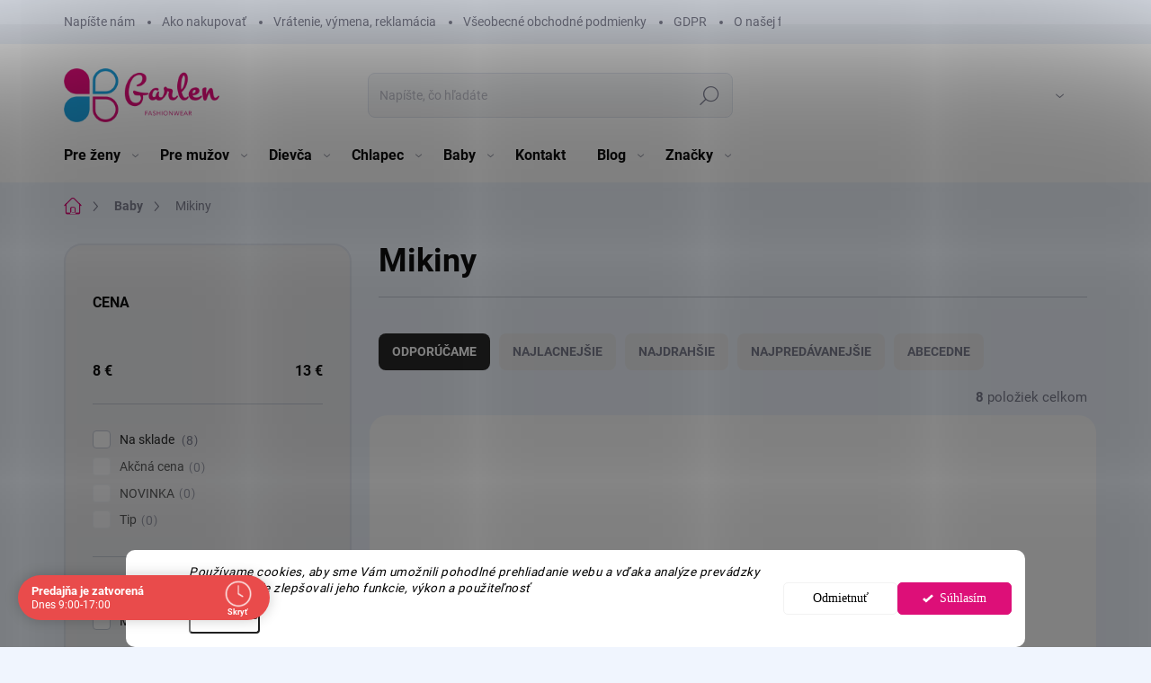

--- FILE ---
content_type: text/html; charset=utf-8
request_url: https://www.garlen.sk/kategoria/mikiny-3/
body_size: 26420
content:
<!doctype html><html lang="sk" dir="ltr" class="header-background-light external-fonts-loaded"><head><meta charset="utf-8" /><meta name="viewport" content="width=device-width,initial-scale=1" /><title>Mikiny |:</title><link rel="preconnect" href="https://cdn.myshoptet.com" /><link rel="dns-prefetch" href="https://cdn.myshoptet.com" /><link rel="preload" href="https://cdn.myshoptet.com/prj/dist/master/cms/libs/jquery/jquery-1.11.3.min.js" as="script" /><link href="https://cdn.myshoptet.com/prj/dist/master/cms/templates/frontend_templates/shared/css/font-face/nunito.css" rel="stylesheet"><script>
dataLayer = [];
dataLayer.push({'shoptet' : {
    "pageId": 2775,
    "pageType": "category",
    "currency": "EUR",
    "currencyInfo": {
        "decimalSeparator": ",",
        "exchangeRate": 1,
        "priceDecimalPlaces": 2,
        "symbol": "\u20ac",
        "symbolLeft": 0,
        "thousandSeparator": " "
    },
    "language": "sk",
    "projectId": 163435,
    "category": {
        "guid": "88c106ca-ad28-11ed-a84f-002590dc5efc",
        "path": "Baby | Mikiny",
        "parentCategoryGuid": "f0b32efe-ac73-11ed-a84f-002590dc5efc"
    },
    "cartInfo": {
        "id": null,
        "freeShipping": false,
        "freeShippingFrom": 50,
        "leftToFreeGift": {
            "formattedPrice": "0 \u20ac",
            "priceLeft": 0
        },
        "freeGift": false,
        "leftToFreeShipping": {
            "priceLeft": 50,
            "dependOnRegion": 0,
            "formattedPrice": "50 \u20ac"
        },
        "discountCoupon": [],
        "getNoBillingShippingPrice": {
            "withoutVat": 0,
            "vat": 0,
            "withVat": 0
        },
        "cartItems": [],
        "taxMode": "ORDINARY"
    },
    "cart": [],
    "customer": {
        "priceRatio": 1,
        "priceListId": 1,
        "groupId": null,
        "registered": false,
        "mainAccount": false
    }
}});
dataLayer.push({'cookie_consent' : {
    "marketing": "denied",
    "analytics": "denied"
}});
document.addEventListener('DOMContentLoaded', function() {
    shoptet.consent.onAccept(function(agreements) {
        if (agreements.length == 0) {
            return;
        }
        dataLayer.push({
            'cookie_consent' : {
                'marketing' : (agreements.includes(shoptet.config.cookiesConsentOptPersonalisation)
                    ? 'granted' : 'denied'),
                'analytics': (agreements.includes(shoptet.config.cookiesConsentOptAnalytics)
                    ? 'granted' : 'denied')
            },
            'event': 'cookie_consent'
        });
    });
});
</script>
<meta property="og:type" content="website"><meta property="og:site_name" content="garlen.sk"><meta property="og:url" content="https://www.garlen.sk/kategoria/mikiny-3/"><meta property="og:title" content="Mikiny |:"><meta name="author" content="GARLEN s.r.o."><meta name="web_author" content="Shoptet.sk"><meta name="dcterms.rightsHolder" content="www.garlen.sk"><meta name="robots" content="index,follow"><meta property="og:image" content="https://cdn.myshoptet.com/usr/www.garlen.sk/user/logos/garlen-logo.png?t=1770093326"><meta property="og:description" content="Sklad a predajňa, oblečenie pre deti a dospelých, bielizeň, pyžamá, nohavice, mikiny, tričká, košele, polokošele a šaty, ROLYPOLY, BREEZE, WANEX, LISMINA, GINA, FITMENS"><meta name="description" content="Sklad a predajňa, oblečenie pre deti a dospelých, bielizeň, pyžamá, nohavice, mikiny, tričká, košele, polokošele a šaty, ROLYPOLY, BREEZE, WANEX, LISMINA, GINA, FITMENS"><meta name="google-site-verification" content="google83d3c3646cc2a121.html"><style>:root {--color-primary: #DD0F78;--color-primary-h: 329;--color-primary-s: 87%;--color-primary-l: 46%;--color-primary-hover: #1CA1DF;--color-primary-hover-h: 199;--color-primary-hover-s: 78%;--color-primary-hover-l: 49%;--color-secondary: #DD0F78;--color-secondary-h: 329;--color-secondary-s: 87%;--color-secondary-l: 46%;--color-secondary-hover: #1CA1DF;--color-secondary-hover-h: 199;--color-secondary-hover-s: 78%;--color-secondary-hover-l: 49%;--color-tertiary: #edeef0;--color-tertiary-h: 220;--color-tertiary-s: 9%;--color-tertiary-l: 94%;--color-tertiary-hover: #edeef0;--color-tertiary-hover-h: 220;--color-tertiary-hover-s: 9%;--color-tertiary-hover-l: 94%;--color-header-background: #ffffff;--template-font: "sans-serif";--template-headings-font: "Nunito";--header-background-url: url("[data-uri]");--cookies-notice-background: #F8FAFB;--cookies-notice-color: #252525;--cookies-notice-button-hover: #27263f;--cookies-notice-link-hover: #3b3a5f;--templates-update-management-preview-mode-content: "Náhľad aktualizácií šablóny je aktívny pre váš prehliadač."}</style>
    <script>var shoptet = shoptet || {};</script>
    <script src="https://cdn.myshoptet.com/prj/dist/master/shop/dist/main-3g-header.js.27c4444ba5dd6be3416d.js"></script>
<!-- User include --><!-- service 1000(633) html code header -->
<link rel="stylesheet" href="https://cdn.myshoptet.com/usr/apollo.jakubtursky.sk/user/documents/assets/main.css?v=1769">

<noscript>
<style>
.before-carousel:before,
.before-carousel:after,
.products-block:after,
.products-block:before,
.p-detail-inner:before,
.p-detail-inner:after{
	display: none;
}

.products-block .product, .products-block .slider-group-products,
.next-to-carousel-banners .banner-wrapper,
.before-carousel .content-wrapper-in,
.p-detail-inner .p-detail-inner-header, .p-detail-inner #product-detail-form {
  opacity: 1;
}

body.type-category .content-wrapper-in,
body.type-manufacturer-detail .content-wrapper-in,
body.type-product .content-wrapper-in {
	visibility: visible!important;
}
</style>
</noscript>

<style>
@font-face {
  font-family: 'apollo';
  font-display: swap;
  src:  url('https://cdn.myshoptet.com/usr/apollo.jakubtursky.sk/user/documents/assets/iconfonts/icomoon.eot?v=107');
  src:  url('https://cdn.myshoptet.com/usr/apollo.jakubtursky.sk/user/documents/assets/iconfonts/icomoon.eot?v=107') format('embedded-opentype'),
    url('https://cdn.myshoptet.com/usr/apollo.jakubtursky.sk/user/documents/assets/iconfonts/icomoon.ttf?v=107') format('truetype'),
    url('https://cdn.myshoptet.com/usr/apollo.jakubtursky.sk/user/documents/assets/iconfonts/icomoon.woff?v=107') format('woff'),
    url('https://cdn.myshoptet.com/usr/apollo.jakubtursky.sk/user/documents/assets/iconfonts/icomoon.svg?v=107') format('svg');
  font-weight: normal;
  font-style: normal;
  font-display: block;
}
.top-navigation-bar .top-nav-button.top-nav-button-login.primary{
	display: none;
}
.basic-description>h3:first-child{
	display: none;
}
/*.header-info-banner-addon{
	background-color: black;
}*/
</style>

<style>
.not-working {
  background-color: rgba(0,0,0, 0.9);
  color: white;
  width: 100%;
  height: 100%;
  position: fixed;
  top: 0;
  left: 0;
  z-index: 9999999;
  text-align: center;
  padding: 50px;
  line-height: 1.6;
  font-size: 16px;
}
</style>

<!-- api 608(256) html code header -->
<link rel="stylesheet" href="https://cdn.myshoptet.com/usr/api2.dklab.cz/user/documents/_doplnky/bannery/163435/4508/163435_4508.css" type="text/css" /><style>
        :root {
            --dklab-bannery-b-hp-padding: 10px;
            --dklab-bannery-b-hp-box-padding: 10px;
            --dklab-bannery-b-hp-big-screen: 25%;
            --dklab-bannery-b-hp-medium-screen: 25%;
            --dklab-bannery-b-hp-small-screen: 50%;
            --dklab-bannery-b-hp-tablet-screen: 50%;
            --dklab-bannery-b-hp-mobile-screen: 50%;

            --dklab-bannery-i-hp-icon-color: #FFFFFF;
            --dklab-bannery-i-hp-color: #000000;
            --dklab-bannery-i-hp-background: #FFFFFF;            
            
            --dklab-bannery-i-d-icon-color: #3EFF61;
            --dklab-bannery-i-d-color: #000000;
            --dklab-bannery-i-d-background: #FFFFFF;


            --dklab-bannery-i-hp-w-big-screen: 4;
            --dklab-bannery-i-hp-w-medium-screen: 4;
            --dklab-bannery-i-hp-w-small-screen: 4;
            --dklab-bannery-i-hp-w-tablet-screen: 2;
            --dklab-bannery-i-hp-w-mobile-screen: 2;
            
            --dklab-bannery-i-d-w-big-screen: 4;
            --dklab-bannery-i-d-w-medium-screen: 4;
            --dklab-bannery-i-d-w-small-screen: 4;
            --dklab-bannery-i-d-w-tablet-screen: 2;
            --dklab-bannery-i-d-w-mobile-screen: 2;

        }</style>
<!-- api 690(337) html code header -->
<script>var ophWidgetData={"lang":"sk","link":"https:\/\/www.garlen.sk\/clanky\/kontakty\/","logo":true,"expanded":true,"lunchShow":false,"checkHoliday":false,"showNextWeek":true,"showWidgetStart":"00:05","showWidgetEnd":"23:00","beforeOpenStore":"60","beforeCloseStore":"60","openingHours":[{"day":1,"openHour":"09:00","closeHour":"17:00","openPause":"","closePause":"","closed":false,"staticHourText":""},{"day":2,"openHour":"09:00","closeHour":"17:00","openPause":"","closePause":"","closed":false,"staticHourText":""},{"day":3,"openHour":"09:00","closeHour":"17:00","openPause":"","closePause":"","closed":false,"staticHourText":""},{"day":4,"openHour":"09:00","closeHour":"17:00","openPause":"","closePause":"","closed":false,"staticHourText":""},{"day":5,"openHour":"09:00","closeHour":"17:00","openPause":"","closePause":"","closed":false,"staticHourText":""},{"day":6,"openHour":"09:00","closeHour":"13:00","openPause":"","closePause":"","closed":false,"staticHourText":""},{"day":7,"openHour":"09:00","closeHour":"14:00","openPause":"","closePause":"","closed":true,"staticHourText":""}],"excludes":[],"holidayList":["01-01","06-01","01-05","08-05","05-07","29-08","15-09","01-11","17-11","24-12","25-12","26-12"],"todayLongFormat":false,"logoFilemanager":"https:\/\/www.garlen.sk\/user\/documents\/upload\/Log\u00e1\/garlen-logo.png","colors":{"bg_header_color":"#ffffff","bg_logo_color":"","bg_title_color":"","bg_preopen_color":"#03a9f4","bg_open_color":"#4caf50","bg_pause_color":"#ff9800","bg_preclose_color":"#ff6f00","bg_close_color":"#e94b4b","color_exception_day":"#e94b4b"},"address":"Hrani\u010dn\u00e1 16 82105 BRATISLAVA +421 948 205705","icon":"icon-03","bottomPosition":"25","showDetailOnExpand":true,"disableDetail":false,"disableDetailTable":false,"hideOnMobile":false,"hideOnCheckout":true,"weekTurnOff":[],"directPosition":"ltr"}</script>
<!-- api 706(352) html code header -->
<link rel="stylesheet" href="https://cdn.myshoptet.com/usr/api2.dklab.cz/user/documents/_doplnky/zalozky/163435/153/163435_153.css" type="text/css" /><style>
        :root {
            
        }
        </style>
<!-- api 1280(896) html code header -->
<link rel="stylesheet" href="https://cdn.myshoptet.com/usr/shoptet.tomashlad.eu/user/documents/extras/cookies-addon/screen.min.css?v007">
<script>
    var shoptetakCookiesSettings={"useRoundingCorners":true,"cookiesImgPopup":false,"cookiesSize":"thin","cookiesOrientation":"horizontal","cookiesImg":true,"buttonBg":true,"showPopup":false};

    var body=document.getElementsByTagName("body")[0];

    const rootElement = document.documentElement;

    rootElement.classList.add("st-cookies-v2");

    if (shoptetakCookiesSettings.useRoundingCorners) {
        rootElement.classList.add("st-cookies-corners");
    }
    if (shoptetakCookiesSettings.cookiesImgPopup) {
        rootElement.classList.add("st-cookies-popup-img");
    }
    if (shoptetakCookiesSettings.cookiesImg) {
        rootElement.classList.add("st-cookies-img");
    }
    if (shoptetakCookiesSettings.buttonBg) {
        rootElement.classList.add("st-cookies-btn");
    }
    if (shoptetakCookiesSettings.cookiesSize) {
        if (shoptetakCookiesSettings.cookiesSize === 'thin') {
            rootElement.classList.add("st-cookies-thin");
        }
        if (shoptetakCookiesSettings.cookiesSize === 'middle') {
            rootElement.classList.add("st-cookies-middle");
        }
        if (shoptetakCookiesSettings.cookiesSize === 'large') {
            rootElement.classList.add("st-cookies-large");
        }
    }
    if (shoptetakCookiesSettings.cookiesOrientation) {
        if (shoptetakCookiesSettings.cookiesOrientation === 'vertical') {
            rootElement.classList.add("st-cookies-vertical");
        }
    }
</script>

<!-- service 608(256) html code header -->
<link rel="stylesheet" href="https://cdn.myshoptet.com/usr/api.dklab.cz/user/documents/fontawesome/css/all.css?v=1.02" type="text/css" />
<!-- service 690(337) html code header -->
<link href="https://cdn.myshoptet.com/usr/mcore.myshoptet.com/user/documents/upload/addon01/ophWidget.min.css?v=1.6.9" rel="stylesheet" />


<!-- service 1280(896) html code header -->
<style>
.st-cookies-v2.st-cookies-btn .shoptak-carbon .siteCookies .siteCookies__form .siteCookies__buttonWrap button[value=all] {
margin-left: 10px;
}
@media (max-width: 768px) {
.st-cookies-v2.st-cookies-btn .shoptak-carbon .siteCookies .siteCookies__form .siteCookies__buttonWrap button[value=all] {
margin-left: 0px;
}
.st-cookies-v2 .shoptak-carbon .siteCookies.siteCookies--dark .siteCookies__form .siteCookies__buttonWrap button[value=reject] {
margin: 0 10px;
}
}
@media only screen and (max-width: 768px) {
 .st-cookies-v2 .siteCookies .siteCookies__form .siteCookies__buttonWrap .js-cookies-settings[value=all], .st-cookies-v2 .siteCookies .siteCookies__form .siteCookies__buttonWrap button[value=all] {   
  margin: 0 auto 10px auto;
 }
 .st-cookies-v2 .siteCookies.siteCookies--center {
  bottom: unset;
  top: 50%;
  transform: translate(-50%, -50%);
  width: 90%;
 }
}
</style>
<!-- project html code header -->
<link rel="stylesheet" href="https://cdn.myshoptet.com/usr/apollo.jakubtursky.sk/user/documents/assets/sipky/main.css?v=18">
<link href="/user/documents/jakubtursky/style.css?v=12" data-author-name="Jakub Turský" data-author-website="https://partneri.shoptet.cz/profesionalove/tursky-jakub" data-author-email="info@jakubtursky.sk" rel="stylesheet">


<!-- /User include --><link rel="shortcut icon" href="/favicon.ico" type="image/x-icon" /><link rel="canonical" href="https://www.garlen.sk/kategoria/mikiny-3/" /><style>/* custom background */@media (min-width: 992px) {body {background-color: #f0f5fe ;background-position: left top;background-repeat: repeat !important;background-attachment: fixed;}}</style>    <!-- Global site tag (gtag.js) - Google Analytics -->
    <script async src="https://www.googletagmanager.com/gtag/js?id=17814488284"></script>
    <script>
        
        window.dataLayer = window.dataLayer || [];
        function gtag(){dataLayer.push(arguments);}
        

                    console.debug('default consent data');

            gtag('consent', 'default', {"ad_storage":"denied","analytics_storage":"denied","ad_user_data":"denied","ad_personalization":"denied","wait_for_update":500});
            dataLayer.push({
                'event': 'default_consent'
            });
        
        gtag('js', new Date());

        
                gtag('config', 'G-4B2WVXRVX1', {"groups":"GA4","send_page_view":false,"content_group":"category","currency":"EUR","page_language":"sk"});
        
        
                gtag('config', 'AW-17814488284');
        
        
        
        
                    gtag('event', 'page_view', {"send_to":"GA4","page_language":"sk","content_group":"category","currency":"EUR"});
        
        
        
        
        
        
        
        
        
        
        
        
        
        document.addEventListener('DOMContentLoaded', function() {
            if (typeof shoptet.tracking !== 'undefined') {
                for (var id in shoptet.tracking.bannersList) {
                    gtag('event', 'view_promotion', {
                        "send_to": "UA",
                        "promotions": [
                            {
                                "id": shoptet.tracking.bannersList[id].id,
                                "name": shoptet.tracking.bannersList[id].name,
                                "position": shoptet.tracking.bannersList[id].position
                            }
                        ]
                    });
                }
            }

            shoptet.consent.onAccept(function(agreements) {
                if (agreements.length !== 0) {
                    console.debug('gtag consent accept');
                    var gtagConsentPayload =  {
                        'ad_storage': agreements.includes(shoptet.config.cookiesConsentOptPersonalisation)
                            ? 'granted' : 'denied',
                        'analytics_storage': agreements.includes(shoptet.config.cookiesConsentOptAnalytics)
                            ? 'granted' : 'denied',
                                                                                                'ad_user_data': agreements.includes(shoptet.config.cookiesConsentOptPersonalisation)
                            ? 'granted' : 'denied',
                        'ad_personalization': agreements.includes(shoptet.config.cookiesConsentOptPersonalisation)
                            ? 'granted' : 'denied',
                        };
                    console.debug('update consent data', gtagConsentPayload);
                    gtag('consent', 'update', gtagConsentPayload);
                    dataLayer.push(
                        { 'event': 'update_consent' }
                    );
                }
            });
        });
    </script>
</head><body class="desktop id-2775 in-mikiny-3 template-11 type-category multiple-columns-body columns-mobile-2 columns-3 blank-mode blank-mode-css ums_forms_redesign--off ums_a11y_category_page--on ums_discussion_rating_forms--off ums_flags_display_unification--on ums_a11y_login--on mobile-header-version-0">
        <div id="fb-root"></div>
        <script>
            window.fbAsyncInit = function() {
                FB.init({
                    autoLogAppEvents : true,
                    xfbml            : true,
                    version          : 'v24.0'
                });
            };
        </script>
        <script async defer crossorigin="anonymous" src="https://connect.facebook.net/sk_SK/sdk.js#xfbml=1&version=v24.0"></script>    <div class="siteCookies siteCookies--bottom siteCookies--light js-siteCookies" role="dialog" data-testid="cookiesPopup" data-nosnippet>
        <div class="siteCookies__form">
            <div class="siteCookies__content">
                <div class="siteCookies__text">
                    <em>Používame cookies, aby sme Vám umožnili pohodlné prehliadanie webu a vďaka analýze prevádzky webu neustále zlepšovali jeho funkcie, výkon a použiteľnosť</em>
                </div>
                <p class="siteCookies__links">
                    <button class="siteCookies__link js-cookies-settings" aria-label="Nastavenia cookies" data-testid="cookiesSettings">Nastavenie</button>
                </p>
            </div>
            <div class="siteCookies__buttonWrap">
                                    <button class="siteCookies__button js-cookiesConsentSubmit" value="reject" aria-label="Odmietnuť cookies" data-testid="buttonCookiesReject">Odmietnuť</button>
                                <button class="siteCookies__button js-cookiesConsentSubmit" value="all" aria-label="Prijať cookies" data-testid="buttonCookiesAccept">Súhlasím</button>
            </div>
        </div>
        <script>
            document.addEventListener("DOMContentLoaded", () => {
                const siteCookies = document.querySelector('.js-siteCookies');
                document.addEventListener("scroll", shoptet.common.throttle(() => {
                    const st = document.documentElement.scrollTop;
                    if (st > 1) {
                        siteCookies.classList.add('siteCookies--scrolled');
                    } else {
                        siteCookies.classList.remove('siteCookies--scrolled');
                    }
                }, 100));
            });
        </script>
    </div>
<a href="#content" class="skip-link sr-only">Prejsť na obsah</a><div class="overall-wrapper"><div class="user-action"><div class="container">
    <div class="user-action-in">
                    <div id="login" class="user-action-login popup-widget login-widget" role="dialog" aria-labelledby="loginHeading">
        <div class="popup-widget-inner">
                            <h2 id="loginHeading">Prihlásenie k vášmu účtu</h2><div id="customerLogin"><form action="/action/Customer/Login/" method="post" id="formLoginIncluded" class="csrf-enabled formLogin" data-testid="formLogin"><input type="hidden" name="referer" value="" /><div class="form-group"><div class="input-wrapper email js-validated-element-wrapper no-label"><input type="email" name="email" class="form-control" autofocus placeholder="E-mailová adresa (napr. jan@novak.sk)" data-testid="inputEmail" autocomplete="email" required /></div></div><div class="form-group"><div class="input-wrapper password js-validated-element-wrapper no-label"><input type="password" name="password" class="form-control" placeholder="Heslo" data-testid="inputPassword" autocomplete="current-password" required /><span class="no-display">Nemôžete vyplniť toto pole</span><input type="text" name="surname" value="" class="no-display" /></div></div><div class="form-group"><div class="login-wrapper"><button type="submit" class="btn btn-secondary btn-text btn-login" data-testid="buttonSubmit">Prihlásiť sa</button><div class="password-helper"><a href="/registracia/" data-testid="signup" rel="nofollow">Nová registrácia</a><a href="/klient/zabudnute-heslo/" rel="nofollow">Zabudnuté heslo</a></div></div></div><div class="social-login-buttons"><div class="social-login-buttons-divider"><span>alebo</span></div><div class="form-group"><a href="/action/Social/login/?provider=Facebook" class="login-btn facebook" rel="nofollow"><span class="login-facebook-icon"></span><strong>Prihlásiť sa cez Facebook</strong></a></div><div class="form-group"><a href="/action/Social/login/?provider=Seznam" class="login-btn seznam" rel="nofollow"><span class="login-seznam-icon"></span><strong>Prihlásiť sa cez Seznam</strong></a></div></div></form>
</div>                    </div>
    </div>

                            <div id="cart-widget" class="user-action-cart popup-widget cart-widget loader-wrapper" data-testid="popupCartWidget" role="dialog" aria-hidden="true">
    <div class="popup-widget-inner cart-widget-inner place-cart-here">
        <div class="loader-overlay">
            <div class="loader"></div>
        </div>
    </div>

    <div class="cart-widget-button">
        <a href="/kosik/" class="btn btn-conversion" id="continue-order-button" rel="nofollow" data-testid="buttonNextStep">Pokračovať do košíka</a>
    </div>
</div>
            </div>
</div>
</div><div class="top-navigation-bar" data-testid="topNavigationBar">

    <div class="container">

        <div class="top-navigation-contacts">
            <strong>Zákaznícka podpora:</strong><a href="tel:+421948205705" class="project-phone" aria-label="Zavolať na +421948205705" data-testid="contactboxPhone"><span>+421 948 205705</span></a><a href="mailto:eshop@garlen.sk" class="project-email" data-testid="contactboxEmail"><span>eshop@garlen.sk</span></a>        </div>

                            <div class="top-navigation-menu">
                <div class="top-navigation-menu-trigger"></div>
                <ul class="top-navigation-bar-menu">
                                            <li class="top-navigation-menu-item-3182">
                            <a href="/clanky/napiste-nam-2/" target="blank">Napíšte nám</a>
                        </li>
                                            <li class="top-navigation-menu-item-27">
                            <a href="/clanky/ako-nakupovat/" target="blank">Ako nakupovať</a>
                        </li>
                                            <li class="top-navigation-menu-item-1850">
                            <a href="/clanky/vratenie--reklamacia-tovaru/" target="blank">Vrátenie, výmena, reklamácia</a>
                        </li>
                                            <li class="top-navigation-menu-item-39">
                            <a href="/clanky/vseobecne-obchodne-podmienky/" target="blank">Všeobecné obchodné podmienky</a>
                        </li>
                                            <li class="top-navigation-menu-item-1276">
                            <a href="/clanky/gdpr-podmienky-ochrany-osobnych-udajov/" target="blank">GDPR</a>
                        </li>
                                            <li class="top-navigation-menu-item-1162">
                            <a href="/clanky/o-nas/" target="blank">O našej firme</a>
                        </li>
                                    </ul>
                <ul class="top-navigation-bar-menu-helper"></ul>
            </div>
        
        <div class="top-navigation-tools">
            <div class="responsive-tools">
                <a href="#" class="toggle-window" data-target="search" aria-label="Hľadať" data-testid="linkSearchIcon"></a>
                                                            <a href="#" class="toggle-window" data-target="login"></a>
                                                    <a href="#" class="toggle-window" data-target="navigation" aria-label="Menu" data-testid="hamburgerMenu"></a>
            </div>
                        <button class="top-nav-button top-nav-button-login toggle-window" type="button" data-target="login" aria-haspopup="dialog" aria-controls="login" aria-expanded="false" data-testid="signin"><span>Prihlásenie</span></button>        </div>

    </div>

</div>
<header id="header"><div class="container navigation-wrapper">
    <div class="header-top">
        <div class="site-name-wrapper">
            <div class="site-name"><a href="/" data-testid="linkWebsiteLogo"><img src="https://cdn.myshoptet.com/usr/www.garlen.sk/user/logos/garlen-logo.png" alt="GARLEN s.r.o." fetchpriority="low" /></a></div>        </div>
        <div class="search" itemscope itemtype="https://schema.org/WebSite">
            <meta itemprop="headline" content="Mikiny"/><meta itemprop="url" content="https://www.garlen.sk"/><meta itemprop="text" content="Sklad a predajňa, oblečenie pre deti a dospelých, bielizeň, pyžamá, nohavice, mikiny, tričká, košele, polokošele a šaty, ROLYPOLY, BREEZE, WANEX, LISMINA, GINA, FITMENS"/>            <form action="/action/ProductSearch/prepareString/" method="post"
    id="formSearchForm" class="search-form compact-form js-search-main"
    itemprop="potentialAction" itemscope itemtype="https://schema.org/SearchAction" data-testid="searchForm">
    <fieldset>
        <meta itemprop="target"
            content="https://www.garlen.sk/vyhladavanie/?string={string}"/>
        <input type="hidden" name="language" value="sk"/>
        
            
<input
    type="search"
    name="string"
        class="query-input form-control search-input js-search-input"
    placeholder="Napíšte, čo hľadáte"
    autocomplete="off"
    required
    itemprop="query-input"
    aria-label="Vyhľadávanie"
    data-testid="searchInput"
>
            <button type="submit" class="btn btn-default" data-testid="searchBtn">Hľadať</button>
        
    </fieldset>
</form>
        </div>
        <div class="navigation-buttons">
                
    <a href="/kosik/" class="btn btn-icon toggle-window cart-count" data-target="cart" data-hover="true" data-redirect="true" data-testid="headerCart" rel="nofollow" aria-haspopup="dialog" aria-expanded="false" aria-controls="cart-widget">
        
                <span class="sr-only">Nákupný košík</span>
        
            <span class="cart-price visible-lg-inline-block" data-testid="headerCartPrice">
                                    Prázdny košík                            </span>
        
    
            </a>
        </div>
    </div>
    <nav id="navigation" aria-label="Hlavné menu" data-collapsible="true"><div class="navigation-in menu"><ul class="menu-level-1" role="menubar" data-testid="headerMenuItems"><li class="menu-item-2538 ext" role="none"><a href="/kategoria/zena/" data-testid="headerMenuItem" role="menuitem" aria-haspopup="true" aria-expanded="false"><b>Pre ženy</b><span class="submenu-arrow"></span></a><ul class="menu-level-2" aria-label="Pre ženy" tabindex="-1" role="menu"><li class="menu-item-1733 has-third-level" role="none"><div class="menu-no-image"><a href="/kategoria/damske-pyzama--domace-komplety--nocne-kosele--maxitricka/" data-testid="headerMenuItem" role="menuitem"><span>Pyžamá, domáce komplety a nočné košele</span></a>
                                                    <ul class="menu-level-3" role="menu">
                                                                    <li class="menu-item-3209" role="none">
                                        <a href="/kategoria/damske-komplety-arnetta-a-pamuk/" data-testid="headerMenuItem" role="menuitem">
                                            Dámske komplety</a>,                                    </li>
                                                                    <li class="menu-item-1871" role="none">
                                        <a href="/kategoria/dlhy-rukav-4/" data-testid="headerMenuItem" role="menuitem">
                                            Dámske pyžamá DLHÝ rukáv</a>,                                    </li>
                                                                    <li class="menu-item-2643" role="none">
                                        <a href="/kategoria/damske-pyzamo-s-kratkym-rukavom-letne/" data-testid="headerMenuItem" role="menuitem">
                                            Dámske pyžamá KRÁTKY rukáv</a>,                                    </li>
                                                                    <li class="menu-item-1865" role="none">
                                        <a href="/kategoria/damske-nocne-kosele/" data-testid="headerMenuItem" role="menuitem">
                                            Dámske nočné košele</a>,                                    </li>
                                                                    <li class="menu-item-3149" role="none">
                                        <a href="/kategoria/damske-maxitricka-na-volny-cas-aj-spanok/" data-testid="headerMenuItem" role="menuitem">
                                            Maxitričká</a>,                                    </li>
                                                                    <li class="menu-item-3419" role="none">
                                        <a href="/kategoria/damske-pyzamove-nohavice/" data-testid="headerMenuItem" role="menuitem">
                                            Dámske pyžamové nohavice</a>                                    </li>
                                                            </ul>
                        </div></li><li class="menu-item-2682 has-third-level" role="none"><div class="menu-no-image"><a href="/kategoria/damska-bielizen/" data-testid="headerMenuItem" role="menuitem"><span>Bielizeň</span></a>
                                                    <ul class="menu-level-3" role="menu">
                                                                    <li class="menu-item-3570" role="none">
                                        <a href="/kategoria/damska-termobielizen/" data-testid="headerMenuItem" role="menuitem">
                                            Termobielizeň</a>,                                    </li>
                                                                    <li class="menu-item-2694" role="none">
                                        <a href="/kategoria/podprsenky/" data-testid="headerMenuItem" role="menuitem">
                                            Podprsenky</a>,                                    </li>
                                                                    <li class="menu-item-3533" role="none">
                                        <a href="/kategoria/topy/" data-testid="headerMenuItem" role="menuitem">
                                            Topy</a>,                                    </li>
                                                                    <li class="menu-item-2983" role="none">
                                        <a href="/kategoria/damske-nohavicky-gina/" data-testid="headerMenuItem" role="menuitem">
                                            Nohavičky</a>,                                    </li>
                                                                    <li class="menu-item-2697" role="none">
                                        <a href="/kategoria/damske-spodne-tielka-gina/" data-testid="headerMenuItem" role="menuitem">
                                            Tielka</a>,                                    </li>
                                                                    <li class="menu-item-3206" role="none">
                                        <a href="/kategoria/tricko-ako-spodna-bielizen/" data-testid="headerMenuItem" role="menuitem">
                                            Tričká</a>                                    </li>
                                                            </ul>
                        </div></li><li class="menu-item-2855 has-third-level" role="none"><div class="menu-no-image"><a href="/kategoria/damske-leginy-pre-sport-aj-volny-cas/" data-testid="headerMenuItem" role="menuitem"><span>Legíny</span></a>
                                                    <ul class="menu-level-3" role="menu">
                                                                    <li class="menu-item-2858" role="none">
                                        <a href="/kategoria/damske-leginy-gina/" data-testid="headerMenuItem" role="menuitem">
                                            Dámske legíny GINA</a>,                                    </li>
                                                                    <li class="menu-item-2667" role="none">
                                        <a href="/kategoria/damske-leginy-lismina/" data-testid="headerMenuItem" role="menuitem">
                                            Dámske legíny LISMINA</a>                                    </li>
                                                            </ul>
                        </div></li><li class="menu-item-3119 has-third-level" role="none"><div class="menu-no-image"><a href="/kategoria/bambusove-ponozky-pre-zeny-a-muzov/" data-testid="headerMenuItem" role="menuitem"><span>Bambusové ponožky</span></a>
                                                    <ul class="menu-level-3" role="menu">
                                                                    <li class="menu-item-3536" role="none">
                                        <a href="/kategoria/neviditelne/" data-testid="headerMenuItem" role="menuitem">
                                            Neviditeľné</a>,                                    </li>
                                                                    <li class="menu-item-3539" role="none">
                                        <a href="/kategoria/kotnikove/" data-testid="headerMenuItem" role="menuitem">
                                            Kotníkové</a>,                                    </li>
                                                                    <li class="menu-item-3542" role="none">
                                        <a href="/kategoria/stredne/" data-testid="headerMenuItem" role="menuitem">
                                            Stredné</a>,                                    </li>
                                                                    <li class="menu-item-3545" role="none">
                                        <a href="/kategoria/klasicke/" data-testid="headerMenuItem" role="menuitem">
                                            Klasické</a>,                                    </li>
                                                                    <li class="menu-item-3548" role="none">
                                        <a href="/kategoria/frote/" data-testid="headerMenuItem" role="menuitem">
                                            Froté</a>                                    </li>
                                                            </ul>
                        </div></li><li class="menu-item-3116" role="none"><div class="menu-no-image"><a href="/kategoria/mikiny/" data-testid="headerMenuItem" role="menuitem"><span>Mikiny</span></a>
                        </div></li></ul></li>
<li class="menu-item-2541 ext" role="none"><a href="/kategoria/oblecenie-pre-muzov/" data-testid="headerMenuItem" role="menuitem" aria-haspopup="true" aria-expanded="false"><b>Pre mužov</b><span class="submenu-arrow"></span></a><ul class="menu-level-2" aria-label="Pre mužov" tabindex="-1" role="menu"><li class="menu-item-1670 has-third-level" role="none"><div class="menu-no-image"><a href="/kategoria/panske-pyzama---kvalitne-a-pohodlne-oblecenie-na-spanie/" data-testid="headerMenuItem" role="menuitem"><span>Pánske pyžamá</span></a>
                                                    <ul class="menu-level-3" role="menu">
                                                                    <li class="menu-item-1565" role="none">
                                        <a href="/kategoria/panske-pohodlne-pyzama-s-dlhym-rukavom/" data-testid="headerMenuItem" role="menuitem">
                                            Dlhý rukáv</a>,                                    </li>
                                                                    <li class="menu-item-1571" role="none">
                                        <a href="/kategoria/panske-pyzamo-s-kratkym-rukavom/" data-testid="headerMenuItem" role="menuitem">
                                            Krátky rukáv</a>,                                    </li>
                                                                    <li class="menu-item-3152" role="none">
                                        <a href="/kategoria/pyzamove-nohavice/" data-testid="headerMenuItem" role="menuitem">
                                            Pánske pyžamové nohavice</a>,                                    </li>
                                                                    <li class="menu-item-3560" role="none">
                                        <a href="/kategoria/panske-nocne-kosele-gina/" data-testid="headerMenuItem" role="menuitem">
                                            Pánske nočné košele GINA</a>                                    </li>
                                                            </ul>
                        </div></li><li class="menu-item-2685 has-third-level" role="none"><div class="menu-no-image"><a href="/kategoria/panska-bielizen-slipy--slipotrenky--boxerky/" data-testid="headerMenuItem" role="menuitem"><span>Bielizeň,tričká, tielka, boxerky, slipy, trenky</span></a>
                                                    <ul class="menu-level-3" role="menu">
                                                                    <li class="menu-item-3567" role="none">
                                        <a href="/kategoria/termobielizen---panska-termalna-bielizen-pre-kazdu-zimu/" data-testid="headerMenuItem" role="menuitem">
                                            Termobielizeň</a>,                                    </li>
                                                                    <li class="menu-item-2688" role="none">
                                        <a href="/kategoria/slipy-gina/" data-testid="headerMenuItem" role="menuitem">
                                            Slipy</a>,                                    </li>
                                                                    <li class="menu-item-2691" role="none">
                                        <a href="/kategoria/boxerky/" data-testid="headerMenuItem" role="menuitem">
                                            Boxerky</a>,                                    </li>
                                                                    <li class="menu-item-3215" role="none">
                                        <a href="/kategoria/trenirky/" data-testid="headerMenuItem" role="menuitem">
                                            Trenírky</a>,                                    </li>
                                                                    <li class="menu-item-3197" role="none">
                                        <a href="/kategoria/panske-tielka-bavlnene-alebo-bambusove/" data-testid="headerMenuItem" role="menuitem">
                                            Tielka</a>,                                    </li>
                                                                    <li class="menu-item-3200" role="none">
                                        <a href="/kategoria/panske-tricka/" data-testid="headerMenuItem" role="menuitem">
                                            Tričká</a>                                    </li>
                                                            </ul>
                        </div></li><li class="menu-item-3173" role="none"><div class="menu-no-image"><a href="/kategoria/panske-nohavice--teplaky/" data-testid="headerMenuItem" role="menuitem"><span>Nohavice</span></a>
                        </div></li><li class="menu-item-3040" role="none"><div class="menu-no-image"><a href="/kategoria/bambusove-ponozky/" data-testid="headerMenuItem" role="menuitem"><span>Ponožky</span></a>
                        </div></li><li class="menu-item-2679 has-third-level" role="none"><div class="menu-no-image"><a href="/kategoria/mikiny-leginy/" data-testid="headerMenuItem" role="menuitem"><span>Mikiny</span></a>
                                                    <ul class="menu-level-3" role="menu">
                                                                    <li class="menu-item-2882" role="none">
                                        <a href="/kategoria/mikiny-bambusove-alebo-merino/" data-testid="headerMenuItem" role="menuitem">
                                            Mikiny</a>,                                    </li>
                                                                    <li class="menu-item-2885" role="none">
                                        <a href="/kategoria/leginy/" data-testid="headerMenuItem" role="menuitem">
                                            Legíny</a>                                    </li>
                                                            </ul>
                        </div></li></ul></li>
<li class="menu-item-2544 ext" role="none"><a href="/kategoria/dievca/" data-testid="headerMenuItem" role="menuitem" aria-haspopup="true" aria-expanded="false"><b>Dievča</b><span class="submenu-arrow"></span></a><ul class="menu-level-2" aria-label="Dievča" tabindex="-1" role="menu"><li class="menu-item-2306 has-third-level" role="none"><div class="menu-no-image"><a href="/kategoria/dievcenske-pyzama/" data-testid="headerMenuItem" role="menuitem"><span>Dievčenské pyžamá</span></a>
                                                    <ul class="menu-level-3" role="menu">
                                                                    <li class="menu-item-2300" role="none">
                                        <a href="/kategoria/dievcenske-pyzama-kratky-rukav/" data-testid="headerMenuItem" role="menuitem">
                                            Dievčenské pyžamá KRÁTKY rukáv</a>,                                    </li>
                                                                    <li class="menu-item-2297" role="none">
                                        <a href="/kategoria/dievcenske-pyzama-dlhy-rukav/" data-testid="headerMenuItem" role="menuitem">
                                            Dievčenské pyžamá DLHÝ rukáv</a>                                    </li>
                                                            </ul>
                        </div></li><li class="menu-item-2327" role="none"><div class="menu-no-image"><a href="/kategoria/nocne-kosielky-kratky-rukav/" data-testid="headerMenuItem" role="menuitem"><span>Nočné košieľky s krátkym rukávom</span></a>
                        </div></li><li class="menu-item-3167" role="none"><div class="menu-no-image"><a href="/kategoria/detske-tricka-jednofarebne/" data-testid="headerMenuItem" role="menuitem"><span>Tričká</span></a>
                        </div></li><li class="menu-item-3554" role="none"><div class="menu-no-image"><a href="/kategoria/dievcenske-komplety/" data-testid="headerMenuItem" role="menuitem"><span>Dievčenské komplety</span></a>
                        </div></li></ul></li>
<li class="menu-item-2547 ext" role="none"><a href="/kategoria/pre-chlapcov/" data-testid="headerMenuItem" role="menuitem" aria-haspopup="true" aria-expanded="false"><b>Chlapec</b><span class="submenu-arrow"></span></a><ul class="menu-level-2" aria-label="Chlapec" tabindex="-1" role="menu"><li class="menu-item-3404" role="none"><div class="menu-no-image"><a href="/kategoria/chlapcenska-teplakova-suprava/" data-testid="headerMenuItem" role="menuitem"><span>Teplákové súpravy</span></a>
                        </div></li><li class="menu-item-2571 has-third-level" role="none"><div class="menu-no-image"><a href="/kategoria/chlapcenske-komplety-a-pyzama/" data-testid="headerMenuItem" role="menuitem"><span>Chlapčenské komplety/pyžamá</span></a>
                                                    <ul class="menu-level-3" role="menu">
                                                                    <li class="menu-item-2577" role="none">
                                        <a href="/kategoria/chlapcenske-komplety-a-pyzama-s-kratkym-rukavom/" data-testid="headerMenuItem" role="menuitem">
                                            S krátkym rukávom</a>,                                    </li>
                                                                    <li class="menu-item-2580" role="none">
                                        <a href="/kategoria/chlapcenske-pyzama-dlhym-rukavom/" data-testid="headerMenuItem" role="menuitem">
                                            S dlhým rukávom</a>                                    </li>
                                                            </ul>
                        </div></li><li class="menu-item-3170" role="none"><div class="menu-no-image"><a href="/kategoria/jednofarebne-tricka/" data-testid="headerMenuItem" role="menuitem"><span>Tričká (jednofarebné)</span></a>
                        </div></li></ul></li>
<li class="menu-item-2766 ext" role="none"><a href="/kategoria/baby/" data-testid="headerMenuItem" role="menuitem" aria-haspopup="true" aria-expanded="false"><b>Baby</b><span class="submenu-arrow"></span></a><ul class="menu-level-2" aria-label="Baby" tabindex="-1" role="menu"><li class="menu-item-3164" role="none"><div class="menu-no-image"><a href="/kategoria/latkove-klasicke-plienky-a-osusky/" data-testid="headerMenuItem" role="menuitem"><span>Plienky, osušky</span></a>
                        </div></li><li class="menu-item-2961" role="none"><div class="menu-no-image"><a href="/kategoria/body-opalovacky-dupacky/" data-testid="headerMenuItem" role="menuitem"><span>Body ORGANIC WEAR</span></a>
                        </div></li><li class="menu-item-2781" role="none"><div class="menu-no-image"><a href="/kategoria/dupacky/" data-testid="headerMenuItem" role="menuitem"><span>Dupačky</span></a>
                        </div></li><li class="menu-item-2772" role="none"><div class="menu-no-image"><a href="/kategoria/overal/" data-testid="headerMenuItem" role="menuitem"><span>Overal</span></a>
                        </div></li><li class="menu-item-2769" role="none"><div class="menu-no-image"><a href="/kategoria/3-komplety/" data-testid="headerMenuItem" role="menuitem"><span>Komplety</span></a>
                        </div></li><li class="menu-item-2775 active" role="none"><div class="menu-no-image"><a href="/kategoria/mikiny-3/" data-testid="headerMenuItem" role="menuitem"><span>Mikiny</span></a>
                        </div></li></ul></li>
<li class="menu-item-2943" role="none"><a href="/clanky/kontakt-a-otvaracie-hodiny/" target="blank" data-testid="headerMenuItem" role="menuitem" aria-expanded="false"><b>Kontakt</b></a></li>
<li class="menu-item-2946 ext" role="none"><a href="/rubriky/blog-garlen-sk---tipy--rady-a-inspiracie-pre-pohodlny-zivot/" target="blank" data-testid="headerMenuItem" role="menuitem" aria-haspopup="true" aria-expanded="false"><b>Blog</b><span class="submenu-arrow"></span></a><ul class="menu-level-2" aria-label="Blog" tabindex="-1" role="menu"><li class="" role="none"><div class="menu-no-image"><a href="/blog-garlen-sk---tipy--rady-a-inspiracie-pre-pohodlny-zivot/bambusove-pyzama-gina--pohodlie--ktore-si-zamilujete/" data-testid="headerMenuItem" role="menuitem"><span>Bambusové pyžamá Gina: pohodlie, ktoré si zamilujete</span></a>
                        </div></li><li class="" role="none"><div class="menu-no-image"><a href="/blog-garlen-sk---tipy--rady-a-inspiracie-pre-pohodlny-zivot/damske-kapri-leginy-lismina/" data-testid="headerMenuItem" role="menuitem"><span>Dámske kapri legíny LISMINA</span></a>
                        </div></li><li class="" role="none"><div class="menu-no-image"><a href="/blog-garlen-sk---tipy--rady-a-inspiracie-pre-pohodlny-zivot/https-www-garlen-sk-kategoria-damske-komplety-pamuk-pamuk-2-/" data-testid="headerMenuItem" role="menuitem"><span>Dámske letné komplety Pamuk&amp;Pamuk</span></a>
                        </div></li><li class="" role="none"><div class="menu-no-image"><a href="/blog-garlen-sk---tipy--rady-a-inspiracie-pre-pohodlny-zivot/detske-tricka-s-kratkym-rukavom/" data-testid="headerMenuItem" role="menuitem"><span>Detské tričká s krátkym rukávom</span></a>
                        </div></li><li class="" role="none"><div class="menu-no-image"><a href="/blog-garlen-sk---tipy--rady-a-inspiracie-pre-pohodlny-zivot/https-www-garlen-sk-latkove-klasicke-plienky-a-osusky-/" data-testid="headerMenuItem" role="menuitem"><span>Látkové plienky a osušky</span></a>
                        </div></li><li class="" role="none"><div class="menu-no-image"><a href="/blog-garlen-sk---tipy--rady-a-inspiracie-pre-pohodlny-zivot/moinoi/" data-testid="headerMenuItem" role="menuitem"><span>MOINOI</span></a>
                        </div></li><li class="" role="none"><div class="menu-no-image"><a href="/blog-garlen-sk---tipy--rady-a-inspiracie-pre-pohodlny-zivot/babycosy-pre-baby/" data-testid="headerMenuItem" role="menuitem"><span>BABYCOSY pre baby</span></a>
                        </div></li><li class="" role="none"><div class="menu-no-image"><a href="/blog-garlen-sk---tipy--rady-a-inspiracie-pre-pohodlny-zivot/objav-leginy-lismina/" data-testid="headerMenuItem" role="menuitem"><span>Objav leginy LISMINA</span></a>
                        </div></li><li class="" role="none"><div class="menu-no-image"><a href="https://www.garlen.sk/leginy-lismina/" data-testid="headerMenuItem" role="menuitem"><span>Leginy značky LISMINA</span></a>
                        </div></li></ul></li>
<li class="ext" id="nav-manufacturers" role="none"><a href="https://www.garlen.sk/znacka/" data-testid="brandsText" role="menuitem"><b>Značky</b><span class="submenu-arrow"></span></a><ul class="menu-level-2 expanded" role="menu"><li role="none"><a href="/znacka/arnetta-rolypoly/" data-testid="brandName" role="menuitem"><span>ARNETTA / ROLYPOLY</span></a></li><li role="none"><a href="/znacka/babycosy/" data-testid="brandName" role="menuitem"><span>BabyCosy</span></a></li><li role="none"><a href="/znacka/bc/" data-testid="brandName" role="menuitem"><span>BC (tričká)</span></a></li><li role="none"><a href="/znacka/lismina/" data-testid="brandName" role="menuitem"><span>Lismina</span></a></li><li role="none"><a href="/znacka/pamuk-pamuk-2/" data-testid="brandName" role="menuitem"><span>PAMUK&amp;PAMUK</span></a></li><li role="none"><a href="/znacka/prem-international/" data-testid="brandName" role="menuitem"><span>PREM INTERNATIONAL</span></a></li></ul>
</li></ul></div><span class="navigation-close"></span></nav><div class="menu-helper" data-testid="hamburgerMenu"><span>Viac</span></div>
</div></header><!-- / header -->


                    <div class="container breadcrumbs-wrapper">
            <div class="breadcrumbs navigation-home-icon-wrapper" itemscope itemtype="https://schema.org/BreadcrumbList">
                                                                            <span id="navigation-first" data-basetitle="GARLEN s.r.o." itemprop="itemListElement" itemscope itemtype="https://schema.org/ListItem">
                <a href="/" itemprop="item" class="navigation-home-icon"><span class="sr-only" itemprop="name">Domov</span></a>
                <span class="navigation-bullet">/</span>
                <meta itemprop="position" content="1" />
            </span>
                                <span id="navigation-1" itemprop="itemListElement" itemscope itemtype="https://schema.org/ListItem">
                <a href="/kategoria/baby/" itemprop="item" data-testid="breadcrumbsSecondLevel"><span itemprop="name">Baby</span></a>
                <span class="navigation-bullet">/</span>
                <meta itemprop="position" content="2" />
            </span>
                                            <span id="navigation-2" itemprop="itemListElement" itemscope itemtype="https://schema.org/ListItem" data-testid="breadcrumbsLastLevel">
                <meta itemprop="item" content="https://www.garlen.sk/kategoria/mikiny-3/" />
                <meta itemprop="position" content="3" />
                <span itemprop="name" data-title="Mikiny">Mikiny</span>
            </span>
            </div>
        </div>
    
<div id="content-wrapper" class="container content-wrapper">
    
    <div class="content-wrapper-in">
                                                <aside class="sidebar sidebar-left"  data-testid="sidebarMenu">
                                                                                                <div class="sidebar-inner">
                                                                                                        <div class="box box-bg-variant box-sm box-filters"><div id="filters-default-position" data-filters-default-position="left"></div><div class="filters-wrapper"><div id="filters" class="filters visible"><div class="slider-wrapper"><h4><span>Cena</span></h4><div class="slider-header"><span class="from"><span id="min">8</span> €</span><span class="to"><span id="max">13</span> €</span></div><div class="slider-content"><div id="slider" class="param-price-filter"></div></div><span id="currencyExchangeRate" class="no-display">1</span><span id="categoryMinValue" class="no-display">8</span><span id="categoryMaxValue" class="no-display">13</span></div><form action="/action/ProductsListing/setPriceFilter/" method="post" id="price-filter-form"><fieldset id="price-filter"><input type="hidden" value="8" name="priceMin" id="price-value-min" /><input type="hidden" value="13" name="priceMax" id="price-value-max" /><input type="hidden" name="referer" value="/kategoria/mikiny-3/" /></fieldset></form><div class="filter-sections"><div class="filter-section filter-section-boolean"><div class="param-filter-top"><form action="/action/ProductsListing/setStockFilter/" method="post"><fieldset><div><input type="checkbox" value="1" name="stock" id="stock" data-url="https://www.garlen.sk/kategoria/mikiny-3/?stock=1" data-filter-id="1" data-filter-code="stock"  autocomplete="off" /><label for="stock" class="filter-label">Na sklade <span class="filter-count">8</span></label></div><input type="hidden" name="referer" value="/kategoria/mikiny-3/" /></fieldset></form><form action="/action/ProductsListing/setDoubledotFilter/" method="post"><fieldset><div><input data-url="https://www.garlen.sk/kategoria/mikiny-3/?dd=1" data-filter-id="1" data-filter-code="dd" type="checkbox" name="dd[]" id="dd[]1" value="1"  disabled="disabled" autocomplete="off" /><label for="dd[]1" class="filter-label disabled ">Akčná cena<span class="filter-count">0</span></label></div><div><input data-url="https://www.garlen.sk/kategoria/mikiny-3/?dd=2" data-filter-id="2" data-filter-code="dd" type="checkbox" name="dd[]" id="dd[]2" value="2"  disabled="disabled" autocomplete="off" /><label for="dd[]2" class="filter-label disabled ">NOVINKA<span class="filter-count">0</span></label></div><div><input data-url="https://www.garlen.sk/kategoria/mikiny-3/?dd=3" data-filter-id="3" data-filter-code="dd" type="checkbox" name="dd[]" id="dd[]3" value="3"  disabled="disabled" autocomplete="off" /><label for="dd[]3" class="filter-label disabled ">Tip<span class="filter-count">0</span></label></div><input type="hidden" name="referer" value="/kategoria/mikiny-3/" /></fieldset></form></div></div><div id="category-filter-hover" class="visible"><div id="manufacturer-filter" class="filter-section filter-section-manufacturer"><h4><span>Značky</span></h4><form action="/action/productsListing/setManufacturerFilter/" method="post"><fieldset><div><input data-url="https://www.garlen.sk/kategoria/mikiny-3:miniworld/" data-filter-id="miniworld" data-filter-code="manufacturerId" type="checkbox" name="manufacturerId[]" id="manufacturerId[]miniworld" value="miniworld" autocomplete="off" /><label for="manufacturerId[]miniworld" class="filter-label">Miniworld&nbsp;<span class="filter-count">8</span></label></div><input type="hidden" name="referer" value="/kategoria/mikiny-3/" /></fieldset></form></div><div class="filter-section filter-section-parametric filter-section-parametric-id-124"><h4><span>Zvolte si FARBU</span><span class="show-tooltip question-tooltip" title="Aká farba Vám vyhovuje">?</span></h4><form method="post"><fieldset><div class="advanced-filters-wrapper"></div><div><input data-url="https://www.garlen.sk/kategoria/mikiny-3/?pv124=1078" data-filter-id="124" data-filter-code="pv" type="checkbox" name="pv[]" id="pv[]1078" value="ako na fotke"  autocomplete="off" /><label for="pv[]1078" class="filter-label ">ako na fotke <span class="filter-count">3</span></label></div><input type="hidden" name="referer" value="/kategoria/mikiny-3/" /></fieldset></form></div><div class="filter-section filter-section-parametric filter-section-parametric-id-69"><h4><span>Zvolte si VEĽKOSŤ</span><span class="show-tooltip question-tooltip" title="Zvoľte si veľkosť a skontrolujte podľa<br />
veľkostnej tabuľky">?</span></h4><form method="post"><fieldset><div class="advanced-filters-wrapper"></div><div><input data-url="https://www.garlen.sk/kategoria/mikiny-3/?pv69=354" data-filter-id="69" data-filter-code="pv" type="checkbox" name="pv[]" id="pv[]354" value="3roky-98cm"  autocomplete="off" /><label for="pv[]354" class="filter-label ">3roky-98cm <span class="filter-count">7</span></label></div><div><input data-url="https://www.garlen.sk/kategoria/mikiny-3/?pv69=357" data-filter-id="69" data-filter-code="pv" type="checkbox" name="pv[]" id="pv[]357" value="4roky-104cm"  autocomplete="off" /><label for="pv[]357" class="filter-label ">4roky-104cm <span class="filter-count">7</span></label></div><div><input data-url="https://www.garlen.sk/kategoria/mikiny-3/?pv69=360" data-filter-id="69" data-filter-code="pv" type="checkbox" name="pv[]" id="pv[]360" value="5rokov-110cm"  autocomplete="off" /><label for="pv[]360" class="filter-label ">5rokov-110cm <span class="filter-count">7</span></label></div><div><input data-url="https://www.garlen.sk/kategoria/mikiny-3/?pv69=363" data-filter-id="69" data-filter-code="pv" type="checkbox" name="pv[]" id="pv[]363" value="6rokov-116cm"  autocomplete="off" /><label for="pv[]363" class="filter-label ">6rokov-116cm <span class="filter-count">7</span></label></div><div><input data-url="https://www.garlen.sk/kategoria/mikiny-3/?pv69=2652" data-filter-id="69" data-filter-code="pv" type="checkbox" name="pv[]" id="pv[]2652" value="6-9 mesiacov  68-74cm"  autocomplete="off" /><label for="pv[]2652" class="filter-label ">6-9 mesiacov  68-74cm <span class="filter-count">1</span></label></div><input type="hidden" name="referer" value="/kategoria/mikiny-3/" /></fieldset></form></div><div class="filter-section filter-section-parametric filter-section-parametric-id-306"><h4><span>Materiál</span><span class="show-tooltip question-tooltip" title="Z čoho je vyrobený produkt">?</span></h4><form method="post"><fieldset><div class="advanced-filters-wrapper"></div><div><input data-url="https://www.garlen.sk/kategoria/mikiny-3/?pv306=2478" data-filter-id="306" data-filter-code="pv" type="checkbox" name="pv[]" id="pv[]2478" value="100% Bavlna"  autocomplete="off" /><label for="pv[]2478" class="filter-label ">100% Bavlna <span class="filter-count">3</span></label></div><div><input data-url="https://www.garlen.sk/kategoria/mikiny-3/?pv306=2688" data-filter-id="306" data-filter-code="pv" type="checkbox" name="pv[]" id="pv[]2688" value="70%BA   30%PES"  autocomplete="off" /><label for="pv[]2688" class="filter-label ">70%BA   30%PES <span class="filter-count">1</span></label></div><input type="hidden" name="referer" value="/kategoria/mikiny-3/" /></fieldset></form></div><div class="filter-section filter-section-count"><div class="filter-total-count">        Zobrazených položiek: <strong>8</strong>
    </div>
</div>

</div></div></div></div></div>
                                                                                                            <div class="box box-bg-default box-categories">    <div class="skip-link__wrapper">
        <span id="categories-start" class="skip-link__target js-skip-link__target sr-only" tabindex="-1">&nbsp;</span>
        <a href="#categories-end" class="skip-link skip-link--start sr-only js-skip-link--start">Preskočiť kategórie</a>
    </div>

<h4>Kategórie</h4>


<div id="categories"><div class="categories cat-01 expandable external" id="cat-2538"><div class="topic"><a href="/kategoria/zena/">Pre ženy<span class="cat-trigger">&nbsp;</span></a></div>

    </div><div class="categories cat-02 expandable external" id="cat-2541"><div class="topic"><a href="/kategoria/oblecenie-pre-muzov/">Pre mužov<span class="cat-trigger">&nbsp;</span></a></div>

    </div><div class="categories cat-01 expandable external" id="cat-2544"><div class="topic"><a href="/kategoria/dievca/">Dievča<span class="cat-trigger">&nbsp;</span></a></div>

    </div><div class="categories cat-02 expandable external" id="cat-2547"><div class="topic"><a href="/kategoria/pre-chlapcov/">Chlapec<span class="cat-trigger">&nbsp;</span></a></div>

    </div><div class="categories cat-01 expandable active expanded" id="cat-2766"><div class="topic child-active"><a href="/kategoria/baby/">Baby<span class="cat-trigger">&nbsp;</span></a></div>

                    <ul class=" active expanded">
                                        <li >
                <a href="/kategoria/latkove-klasicke-plienky-a-osusky/">
                    Plienky, osušky
                                    </a>
                                                                </li>
                                <li >
                <a href="/kategoria/body-opalovacky-dupacky/">
                    Body ORGANIC WEAR
                                    </a>
                                                                </li>
                                <li >
                <a href="/kategoria/dupacky/">
                    Dupačky
                                    </a>
                                                                </li>
                                <li >
                <a href="/kategoria/overal/">
                    Overal
                                    </a>
                                                                </li>
                                <li >
                <a href="/kategoria/3-komplety/">
                    Komplety
                                    </a>
                                                                </li>
                                <li class="
                active                                                 ">
                <a href="/kategoria/mikiny-3/">
                    Mikiny
                                    </a>
                                                                </li>
                </ul>
    </div>                <div class="categories cat-01 expandable expanded" id="cat-manufacturers" data-testid="brandsList">
            
            <div class="topic"><a href="https://www.garlen.sk/znacka/" data-testid="brandsText">Značky</a></div>
            <ul class="menu-level-2 expanded" role="menu"><li role="none"><a href="/znacka/arnetta-rolypoly/" data-testid="brandName" role="menuitem"><span>ARNETTA / ROLYPOLY</span></a></li><li role="none"><a href="/znacka/babycosy/" data-testid="brandName" role="menuitem"><span>BabyCosy</span></a></li><li role="none"><a href="/znacka/bc/" data-testid="brandName" role="menuitem"><span>BC (tričká)</span></a></li><li role="none"><a href="/znacka/lismina/" data-testid="brandName" role="menuitem"><span>Lismina</span></a></li><li role="none"><a href="/znacka/pamuk-pamuk-2/" data-testid="brandName" role="menuitem"><span>PAMUK&amp;PAMUK</span></a></li><li role="none"><a href="/znacka/prem-international/" data-testid="brandName" role="menuitem"><span>PREM INTERNATIONAL</span></a></li></ul>
        </div>
    </div>

    <div class="skip-link__wrapper">
        <a href="#categories-start" class="skip-link skip-link--end sr-only js-skip-link--end" tabindex="-1" hidden>Preskočiť kategórie</a>
        <span id="categories-end" class="skip-link__target js-skip-link__target sr-only" tabindex="-1">&nbsp;</span>
    </div>
</div>
                                                                                                            <div class="box box-bg-variant box-sm box-search"><div class="search search-widget" data-testid="searchWidget">
    <h4><span>Vyhľadávanie</span></h4>
            <form class="search-form compact-form" action="/action/ProductSearch/prepareString/" method="post" id="formSearchFormWidget" data-testid="searchFormWidget">
            <fieldset>
                <input type="hidden" name="language" value="sk" />
                                <input type="search" name="string" id="s-word" class="form-control js-search-input"
                    placeholder="Názov tovaru..."
                    autocomplete="off"
                    data-testid="searchInput"
                />
                                <button type="submit" class="btn btn-default" data-testid="searchBtn">Hľadať</button>
            </fieldset>
        </form>
    </div>
</div>
                                                                                                                                    <div class="box box-bg-default box-sm box-productRating">    <h4>
        <span>
                            Hodnotenie
                    </span>
    </h4>

    <div class="rate-wrapper">
            
    <div class="votes-wrap simple-vote">

            <div class="vote-wrap" data-testid="gridRating">
                            <a href="/dievcenske-pyzama-dlhy-rukav/dievcenske-pyzamko-rp1374-1-v2/">
                                    <div class="vote-header">
                <span class="vote-pic">
                                                                        <img src="data:image/svg+xml,%3Csvg%20width%3D%2260%22%20height%3D%2260%22%20xmlns%3D%22http%3A%2F%2Fwww.w3.org%2F2000%2Fsvg%22%3E%3C%2Fsvg%3E" alt="Dievčenske pyžamko RP1374-1 V2" width="60" height="60"  data-src="https://cdn.myshoptet.com/usr/www.garlen.sk/user/shop/related/11746_detske-pyzamko.jpg?690d2018" fetchpriority="low" />
                                                            </span>
                <span class="vote-summary">
                                                                <span class="vote-product-name vote-product-name--nowrap">
                              Dievčenske pyžamko RP1374-1 V2                        </span>
                                        <span class="vote-rating">
                        <span class="stars" data-testid="gridStars">
                                                                                                <span class="star star-on"></span>
                                                                                                                                <span class="star star-on"></span>
                                                                                                                                <span class="star star-on"></span>
                                                                                                                                <span class="star star-on"></span>
                                                                                                                                <span class="star star-on"></span>
                                                                                    </span>
                        <span class="vote-delimeter">|</span>
                                                                                <span class="vote-name vote-name--nowrap" data-testid="textRatingAuthor">
                            <span>Eva Kvasnicová</span>
                        </span>
                    
                                                </span>
                </span>
            </div>

            <div class="vote-content" data-testid="textRating">
                                                                                                    Veľmi spokojná 
                            </div>
            </a>
                    </div>
            <div class="vote-wrap" data-testid="gridRating">
                            <a href="/mikiny-bambusove-alebo-merino/mikina-s-dlhym-rukavom-unisex-99006/">
                                    <div class="vote-header">
                <span class="vote-pic">
                                                                        <img src="data:image/svg+xml,%3Csvg%20width%3D%2260%22%20height%3D%2260%22%20xmlns%3D%22http%3A%2F%2Fwww.w3.org%2F2000%2Fsvg%22%3E%3C%2Fsvg%3E" alt="Mikina s dlhým rukávom UNISEX 99006" width="60" height="60"  data-src="https://cdn.myshoptet.com/usr/www.garlen.sk/user/shop/related/7330-8_unisex-bamboo-mikina.jpg?690d2018" fetchpriority="low" />
                                                            </span>
                <span class="vote-summary">
                                                                <span class="vote-product-name vote-product-name--nowrap">
                              Mikina s dlhým rukávom UNISEX 99006                        </span>
                                        <span class="vote-rating">
                        <span class="stars" data-testid="gridStars">
                                                                                                <span class="star star-on"></span>
                                                                                                                                <span class="star star-on"></span>
                                                                                                                                <span class="star star-on"></span>
                                                                                                                                <span class="star star-on"></span>
                                                                                                                                <span class="star star-on"></span>
                                                                                    </span>
                        <span class="vote-delimeter">|</span>
                                                                                <span class="vote-name vote-name--nowrap" data-testid="textRatingAuthor">
                            <span>Eva Kvasnicová</span>
                        </span>
                    
                                                </span>
                </span>
            </div>

            <div class="vote-content" data-testid="textRating">
                                                                                                    Som veľmi spokojná
                            </div>
            </a>
                    </div>
    </div>

    </div>
</div>
                                                                    </div>
                                                            </aside>
                            <main id="content" class="content narrow">
                            <div class="category-top">
            <h1 class="category-title" data-testid="titleCategory">Mikiny</h1>
                            
                                
        </div>
<div class="category-content-wrapper">
                                        <div id="category-header" class="category-header">
    <div class="listSorting js-listSorting">
        <h2 class="sr-only" id="listSortingHeading">Radenie produktov</h2>
        <ul class="listSorting__controls" aria-labelledby="listSortingHeading">
                                            <li>
                    <button
                        type="button"
                        id="listSortingControl--date"
                        class="listSorting__control listSorting__control--current"
                        data-sort="-date"
                        data-url="https://www.garlen.sk/kategoria/mikiny-3/?order=-date"
                        aria-label="Odporúčame - Aktuálne nastavené radenie" aria-disabled="true">
                        Odporúčame
                    </button>
                </li>
                                            <li>
                    <button
                        type="button"
                        id="listSortingControl-price"
                        class="listSorting__control"
                        data-sort="price"
                        data-url="https://www.garlen.sk/kategoria/mikiny-3/?order=price"
                        >
                        Najlacnejšie
                    </button>
                </li>
                                            <li>
                    <button
                        type="button"
                        id="listSortingControl--price"
                        class="listSorting__control"
                        data-sort="-price"
                        data-url="https://www.garlen.sk/kategoria/mikiny-3/?order=-price"
                        >
                        Najdrahšie
                    </button>
                </li>
                                            <li>
                    <button
                        type="button"
                        id="listSortingControl-bestseller"
                        class="listSorting__control"
                        data-sort="bestseller"
                        data-url="https://www.garlen.sk/kategoria/mikiny-3/?order=bestseller"
                        >
                        Najpredávanejšie
                    </button>
                </li>
                                            <li>
                    <button
                        type="button"
                        id="listSortingControl-name"
                        class="listSorting__control"
                        data-sort="name"
                        data-url="https://www.garlen.sk/kategoria/mikiny-3/?order=name"
                        >
                        Abecedne
                    </button>
                </li>
                    </ul>
    </div>

            <div class="listItemsTotal">
            <strong>8</strong> položiek celkom        </div>
    </div>
                            <div id="filters-wrapper"></div>
        
        <h2 id="productsListHeading" class="sr-only" tabindex="-1">Výpis produktov</h2>

        <div id="products" class="products products-page products-block" data-testid="productCards">
                            
        
                                                            <div class="product">
    <div class="p" data-micro="product" data-micro-product-id="11016" data-micro-identifier="f03565a2-b2b2-11ed-9ee7-0cc47a6c9370" data-testid="productItem">
                    <a href="/mikiny-3/baby-mikina-miniworld-16109-zelena/" class="image">
                <img src="https://cdn.myshoptet.com/usr/www.garlen.sk/user/shop/detail/11016_16109-zelena.jpg?690d2018
" alt="16109 zelena" data-micro-image="https://cdn.myshoptet.com/usr/www.garlen.sk/user/shop/big/11016_16109-zelena.jpg?690d2018" width="423" height="634"  fetchpriority="high" />
                                    <meta id="ogImage" property="og:image" content="https://cdn.myshoptet.com/usr/www.garlen.sk/user/shop/big/11016_16109-zelena.jpg?690d2018" />
                                                                                                                                    
    

    

    <div class="flags flags-extra">
      
                
                                                                              
            <span class="flag flag-discount">
                                                                                                            <span class="price-standard"><span>12,99 €</span></span>
                                                                                                                                                <span class="price-save">&ndash;30 %</span>
                                    </span>
              </div>

            </a>
        
        <div class="p-in">

            <div class="p-in-in">
                <a href="/mikiny-3/baby-mikina-miniworld-16109-zelena/" class="name" data-micro="url">
                    <span data-micro="name" data-testid="productCardName">
                          Baby mikina MINIWORLD 16109 zelena                    </span>
                </a>
                
            <div class="ratings-wrapper">
                                       <div class="stars-placeholder"></div>
               
                    </div>
    
                            </div>

            <div class="p-bottom single-button no-buttons">
                
                <div data-micro="offer"
    data-micro-price="8.99"
    data-micro-price-currency="EUR"
>
                    <div class="prices">
                                                                                
                                                        
                        
                        
                        
            <div class="price price-final" data-testid="productCardPrice">
        <strong>
                                        8,99 €
                    </strong>
            

        
    </div>


                        

                    </div>

                    

                                            <div class="p-tools">
                                                                                    
    
                                                    </div>
                    
                                                        

                </div>

            </div>

        </div>

        
        <div class="widget-parameter-wrapper" data-parameter-name="Zvolte si VEĽKOSŤ" data-parameter-id="69" data-parameter-single="true">
        <ul class="widget-parameter-list">
                            <li class="widget-parameter-value">
                    <a href="/mikiny-3/baby-mikina-miniworld-16109-zelena/?parameterValueId=354" data-value-id="354" title="Zvolte si VEĽKOSŤ: 3roky-98cm">3roky-98cm</a>
                </li>
                            <li class="widget-parameter-value">
                    <a href="/mikiny-3/baby-mikina-miniworld-16109-zelena/?parameterValueId=357" data-value-id="357" title="Zvolte si VEĽKOSŤ: 4roky-104cm">4roky-104cm</a>
                </li>
                            <li class="widget-parameter-value">
                    <a href="/mikiny-3/baby-mikina-miniworld-16109-zelena/?parameterValueId=360" data-value-id="360" title="Zvolte si VEĽKOSŤ: 5rokov-110cm">5rokov-110cm</a>
                </li>
                            <li class="widget-parameter-value">
                    <a href="/mikiny-3/baby-mikina-miniworld-16109-zelena/?parameterValueId=363" data-value-id="363" title="Zvolte si VEĽKOSŤ: 6rokov-116cm">6rokov-116cm</a>
                </li>
                    </ul>
        <div class="widget-parameter-more">
            <span>+ ďalšie</span>
        </div>
    </div>


                    <span class="no-display" data-micro="sku">MW 16109 ZELENA 3R</span>
    
    </div>
</div>
                                        <div class="product">
    <div class="p" data-micro="product" data-micro-product-id="11013" data-micro-identifier="e0135a6c-b2b2-11ed-90ee-0cc47a6c9c84" data-testid="productItem">
                    <a href="/mikiny-3/baby-mikina-miniworld-16109-cervena/" class="image">
                <img src="https://cdn.myshoptet.com/usr/www.garlen.sk/user/shop/detail/11013_16109-c--ervena.jpg?690d2018
" alt="16109 červená" data-micro-image="https://cdn.myshoptet.com/usr/www.garlen.sk/user/shop/big/11013_16109-c--ervena.jpg?690d2018" width="423" height="634"  fetchpriority="low" />
                                                                                                                                    
    

    

    <div class="flags flags-extra">
      
                
                                                                              
            <span class="flag flag-discount">
                                                                                                            <span class="price-standard"><span>12,99 €</span></span>
                                                                                                                                                <span class="price-save">&ndash;30 %</span>
                                    </span>
              </div>

            </a>
        
        <div class="p-in">

            <div class="p-in-in">
                <a href="/mikiny-3/baby-mikina-miniworld-16109-cervena/" class="name" data-micro="url">
                    <span data-micro="name" data-testid="productCardName">
                          Baby mikina MINIWORLD 16109 červená                    </span>
                </a>
                
            <div class="ratings-wrapper">
                                       <div class="stars-placeholder"></div>
               
                    </div>
    
                            </div>

            <div class="p-bottom single-button no-buttons">
                
                <div data-micro="offer"
    data-micro-price="8.99"
    data-micro-price-currency="EUR"
>
                    <div class="prices">
                                                                                
                                                        
                        
                        
                        
            <div class="price price-final" data-testid="productCardPrice">
        <strong>
                                        8,99 €
                    </strong>
            

        
    </div>


                        

                    </div>

                    

                                            <div class="p-tools">
                                                                                    
    
                                                    </div>
                    
                                                        

                </div>

            </div>

        </div>

        
        <div class="widget-parameter-wrapper" data-parameter-name="Zvolte si VEĽKOSŤ" data-parameter-id="69" data-parameter-single="true">
        <ul class="widget-parameter-list">
                            <li class="widget-parameter-value">
                    <a href="/mikiny-3/baby-mikina-miniworld-16109-cervena/?parameterValueId=354" data-value-id="354" title="Zvolte si VEĽKOSŤ: 3roky-98cm">3roky-98cm</a>
                </li>
                            <li class="widget-parameter-value">
                    <a href="/mikiny-3/baby-mikina-miniworld-16109-cervena/?parameterValueId=357" data-value-id="357" title="Zvolte si VEĽKOSŤ: 4roky-104cm">4roky-104cm</a>
                </li>
                            <li class="widget-parameter-value">
                    <a href="/mikiny-3/baby-mikina-miniworld-16109-cervena/?parameterValueId=360" data-value-id="360" title="Zvolte si VEĽKOSŤ: 5rokov-110cm">5rokov-110cm</a>
                </li>
                            <li class="widget-parameter-value">
                    <a href="/mikiny-3/baby-mikina-miniworld-16109-cervena/?parameterValueId=363" data-value-id="363" title="Zvolte si VEĽKOSŤ: 6rokov-116cm">6rokov-116cm</a>
                </li>
                    </ul>
        <div class="widget-parameter-more">
            <span>+ ďalšie</span>
        </div>
    </div>


                    <span class="no-display" data-micro="sku">MW 16109 CERVENA 3R</span>
    
    </div>
</div>
                                        <div class="product">
    <div class="p" data-micro="product" data-micro-product-id="11010" data-micro-identifier="d80d5192-b2b2-11ed-bb19-0cc47a6c9370" data-testid="productItem">
                    <a href="/mikiny-3/baby-mikina-miniworld-16109-zlta/" class="image">
                <img src="https://cdn.myshoptet.com/usr/www.garlen.sk/user/shop/detail/11010_16109-z--lta.jpg?690d2018
" alt="16109 žlta" data-shp-lazy="true" data-micro-image="https://cdn.myshoptet.com/usr/www.garlen.sk/user/shop/big/11010_16109-z--lta.jpg?690d2018" width="423" height="634"  fetchpriority="low" />
                                                                                                                                    
    

    

    <div class="flags flags-extra">
      
                
                                                                              
            <span class="flag flag-discount">
                                                                                                            <span class="price-standard"><span>12,99 €</span></span>
                                                                                                                                                <span class="price-save">&ndash;30 %</span>
                                    </span>
              </div>

            </a>
        
        <div class="p-in">

            <div class="p-in-in">
                <a href="/mikiny-3/baby-mikina-miniworld-16109-zlta/" class="name" data-micro="url">
                    <span data-micro="name" data-testid="productCardName">
                          Baby mikina MINIWORLD 16109 žltá                    </span>
                </a>
                
            <div class="ratings-wrapper">
                                       <div class="stars-placeholder"></div>
               
                    </div>
    
                            </div>

            <div class="p-bottom single-button no-buttons">
                
                <div data-micro="offer"
    data-micro-price="8.99"
    data-micro-price-currency="EUR"
>
                    <div class="prices">
                                                                                
                                                        
                        
                        
                        
            <div class="price price-final" data-testid="productCardPrice">
        <strong>
                                        8,99 €
                    </strong>
            

        
    </div>


                        

                    </div>

                    

                                            <div class="p-tools">
                                                                                    
    
                                                    </div>
                    
                                                        

                </div>

            </div>

        </div>

        
        <div class="widget-parameter-wrapper" data-parameter-name="Zvolte si VEĽKOSŤ" data-parameter-id="69" data-parameter-single="true">
        <ul class="widget-parameter-list">
                            <li class="widget-parameter-value">
                    <a href="/mikiny-3/baby-mikina-miniworld-16109-zlta/?parameterValueId=354" data-value-id="354" title="Zvolte si VEĽKOSŤ: 3roky-98cm">3roky-98cm</a>
                </li>
                            <li class="widget-parameter-value">
                    <a href="/mikiny-3/baby-mikina-miniworld-16109-zlta/?parameterValueId=357" data-value-id="357" title="Zvolte si VEĽKOSŤ: 4roky-104cm">4roky-104cm</a>
                </li>
                            <li class="widget-parameter-value">
                    <a href="/mikiny-3/baby-mikina-miniworld-16109-zlta/?parameterValueId=360" data-value-id="360" title="Zvolte si VEĽKOSŤ: 5rokov-110cm">5rokov-110cm</a>
                </li>
                            <li class="widget-parameter-value">
                    <a href="/mikiny-3/baby-mikina-miniworld-16109-zlta/?parameterValueId=363" data-value-id="363" title="Zvolte si VEĽKOSŤ: 6rokov-116cm">6rokov-116cm</a>
                </li>
                    </ul>
        <div class="widget-parameter-more">
            <span>+ ďalšie</span>
        </div>
    </div>


                    <span class="no-display" data-micro="sku">MW 16109 ZLTA 3R</span>
    
    </div>
</div>
                                        <div class="product">
    <div class="p" data-micro="product" data-micro-product-id="10998" data-micro-identifier="a742a524-b1fb-11ed-af5c-0cc47a6c9c84" data-testid="productItem">
                    <a href="/mikiny-3/baby-mikina-miniworld-16810-kurusu/" class="image">
                <img src="data:image/svg+xml,%3Csvg%20width%3D%22423%22%20height%3D%22634%22%20xmlns%3D%22http%3A%2F%2Fwww.w3.org%2F2000%2Fsvg%22%3E%3C%2Fsvg%3E" alt="Mikina BABY" data-micro-image="https://cdn.myshoptet.com/usr/www.garlen.sk/user/shop/big/10998_mikina-baby.jpg?690d2018" width="423" height="634"  data-src="https://cdn.myshoptet.com/usr/www.garlen.sk/user/shop/detail/10998_mikina-baby.jpg?690d2018
" fetchpriority="low" />
                                                                                                                                    
    

    


            </a>
        
        <div class="p-in">

            <div class="p-in-in">
                <a href="/mikiny-3/baby-mikina-miniworld-16810-kurusu/" class="name" data-micro="url">
                    <span data-micro="name" data-testid="productCardName">
                          Baby mikina MINIWORLD 16810 kurusu                    </span>
                </a>
                
            <div class="ratings-wrapper">
                                       <div class="stars-placeholder"></div>
               
                    </div>
    
                            </div>

            <div class="p-bottom single-button no-buttons">
                
                <div data-micro="offer"
    data-micro-price="9.00"
    data-micro-price-currency="EUR"
>
                    <div class="prices">
                                                                                
                        
                        
                        
            <div class="price price-final" data-testid="productCardPrice">
        <strong>
                                        9 €
                    </strong>
            

        
    </div>


                        

                    </div>

                    

                                            <div class="p-tools">
                                                                                    
    
                                                    </div>
                    
                                                        

                </div>

            </div>

        </div>

        
        <div class="widget-parameter-wrapper" data-parameter-name="Zvolte si VEĽKOSŤ" data-parameter-id="69" data-parameter-single="true">
        <ul class="widget-parameter-list">
                            <li class="widget-parameter-value">
                    <a href="/mikiny-3/baby-mikina-miniworld-16810-kurusu/?parameterValueId=2652" data-value-id="2652" title="Zvolte si VEĽKOSŤ: 6-9 mesiacov  68-74cm">6-9 mesiacov  68-74cm</a>
                </li>
                    </ul>
        <div class="widget-parameter-more">
            <span>+ ďalšie</span>
        </div>
    </div>


                    <span class="no-display" data-micro="sku">MINIW 16810 KURUSU 6-9M</span>
    
    </div>
</div>
                                        <div class="product">
    <div class="p" data-micro="product" data-micro-product-id="10857" data-micro-identifier="17aa3f3a-adfa-11ed-8191-0cc47a6c9370" data-testid="productItem">
                    <a href="/mikiny-3/baby-mikina-minoworld-17767-zelena/" class="image">
                <img src="data:image/svg+xml,%3Csvg%20width%3D%22423%22%20height%3D%22634%22%20xmlns%3D%22http%3A%2F%2Fwww.w3.org%2F2000%2Fsvg%22%3E%3C%2Fsvg%3E" alt="MW17767 zelena" data-micro-image="https://cdn.myshoptet.com/usr/www.garlen.sk/user/shop/big/10857_mw17767-zelena.jpg?690d2018" width="423" height="634"  data-src="https://cdn.myshoptet.com/usr/www.garlen.sk/user/shop/detail/10857_mw17767-zelena.jpg?690d2018
" fetchpriority="low" />
                                                                                                                                    
    

    

    <div class="flags flags-extra">
      
                
                                                                              
            <span class="flag flag-discount">
                                                                                                            <span class="price-standard"><span>19,99 €</span></span>
                                                                                                                                                <span class="price-save">&ndash;35 %</span>
                                    </span>
              </div>

            </a>
        
        <div class="p-in">

            <div class="p-in-in">
                <a href="/mikiny-3/baby-mikina-minoworld-17767-zelena/" class="name" data-micro="url">
                    <span data-micro="name" data-testid="productCardName">
                          Baby mikina MINOWORLD 17767 zelena                    </span>
                </a>
                
            <div class="ratings-wrapper">
                                       <div class="stars-placeholder"></div>
               
                    </div>
    
                            </div>

            <div class="p-bottom single-button no-buttons">
                
                <div data-micro="offer"
    data-micro-price="12.99"
    data-micro-price-currency="EUR"
>
                    <div class="prices">
                                                                                
                                                        
                        
                        
                        
            <div class="price price-final" data-testid="productCardPrice">
        <strong>
                                        12,99 €
                    </strong>
            

        
    </div>


                        

                    </div>

                    

                                            <div class="p-tools">
                                                                                    
    
                                                    </div>
                    
                                                        

                </div>

            </div>

        </div>

        
        <div class="widget-parameter-wrapper" data-parameter-name="Zvolte si VEĽKOSŤ" data-parameter-id="69" data-parameter-single="true">
        <ul class="widget-parameter-list">
                            <li class="widget-parameter-value">
                    <a href="/mikiny-3/baby-mikina-minoworld-17767-zelena/?parameterValueId=354" data-value-id="354" title="Zvolte si VEĽKOSŤ: 3roky-98cm">3roky-98cm</a>
                </li>
                            <li class="widget-parameter-value">
                    <a href="/mikiny-3/baby-mikina-minoworld-17767-zelena/?parameterValueId=357" data-value-id="357" title="Zvolte si VEĽKOSŤ: 4roky-104cm">4roky-104cm</a>
                </li>
                            <li class="widget-parameter-value">
                    <a href="/mikiny-3/baby-mikina-minoworld-17767-zelena/?parameterValueId=360" data-value-id="360" title="Zvolte si VEĽKOSŤ: 5rokov-110cm">5rokov-110cm</a>
                </li>
                            <li class="widget-parameter-value">
                    <a href="/mikiny-3/baby-mikina-minoworld-17767-zelena/?parameterValueId=363" data-value-id="363" title="Zvolte si VEĽKOSŤ: 6rokov-116cm">6rokov-116cm</a>
                </li>
                    </ul>
        <div class="widget-parameter-more">
            <span>+ ďalšie</span>
        </div>
    </div>


                    <span class="no-display" data-micro="sku">MW 17767 ZELENA 3R</span>
    
    </div>
</div>
                                        <div class="product">
    <div class="p" data-micro="product" data-micro-product-id="10854" data-micro-identifier="27e5f19c-adf9-11ed-9a17-0cc47a6c9370" data-testid="productItem">
                    <a href="/mikiny-3/baby-mikina-minoworld-17767-zlta/" class="image">
                <img src="data:image/svg+xml,%3Csvg%20width%3D%22423%22%20height%3D%22634%22%20xmlns%3D%22http%3A%2F%2Fwww.w3.org%2F2000%2Fsvg%22%3E%3C%2Fsvg%3E" alt="Mikina baby do 6 rokov" data-micro-image="https://cdn.myshoptet.com/usr/www.garlen.sk/user/shop/big/10854-1_mikina-baby-do-6-rokov.jpg?690d2018" width="423" height="634"  data-src="https://cdn.myshoptet.com/usr/www.garlen.sk/user/shop/detail/10854-1_mikina-baby-do-6-rokov.jpg?690d2018
" fetchpriority="low" />
                                                                                                                                    
    

    

    <div class="flags flags-extra">
      
                
                                                                              
            <span class="flag flag-discount">
                                                                                                            <span class="price-standard"><span>19,99 €</span></span>
                                                                                                                                                <span class="price-save">&ndash;35 %</span>
                                    </span>
              </div>

            </a>
        
        <div class="p-in">

            <div class="p-in-in">
                <a href="/mikiny-3/baby-mikina-minoworld-17767-zlta/" class="name" data-micro="url">
                    <span data-micro="name" data-testid="productCardName">
                          Baby mikina MINOWORLD 17767 žltá                    </span>
                </a>
                
            <div class="ratings-wrapper">
                                       <div class="stars-placeholder"></div>
               
                    </div>
    
                            </div>

            <div class="p-bottom single-button no-buttons">
                
                <div data-micro="offer"
    data-micro-price="12.99"
    data-micro-price-currency="EUR"
>
                    <div class="prices">
                                                                                
                                                        
                        
                        
                        
            <div class="price price-final" data-testid="productCardPrice">
        <strong>
                                        12,99 €
                    </strong>
            

        
    </div>


                        

                    </div>

                    

                                            <div class="p-tools">
                                                                                    
    
                                                    </div>
                    
                                                        

                </div>

            </div>

        </div>

        
        <div class="widget-parameter-wrapper" data-parameter-name="Zvolte si VEĽKOSŤ" data-parameter-id="69" data-parameter-single="false">
        <ul class="widget-parameter-list">
                            <li class="widget-parameter-value">
                    <a href="/mikiny-3/baby-mikina-minoworld-17767-zlta/?parameterValueId=354" data-value-id="354" title="Zvolte si VEĽKOSŤ: 3roky-98cm">3roky-98cm</a>
                </li>
                            <li class="widget-parameter-value">
                    <a href="/mikiny-3/baby-mikina-minoworld-17767-zlta/?parameterValueId=357" data-value-id="357" title="Zvolte si VEĽKOSŤ: 4roky-104cm">4roky-104cm</a>
                </li>
                            <li class="widget-parameter-value">
                    <a href="/mikiny-3/baby-mikina-minoworld-17767-zlta/?parameterValueId=360" data-value-id="360" title="Zvolte si VEĽKOSŤ: 5rokov-110cm">5rokov-110cm</a>
                </li>
                            <li class="widget-parameter-value">
                    <a href="/mikiny-3/baby-mikina-minoworld-17767-zlta/?parameterValueId=363" data-value-id="363" title="Zvolte si VEĽKOSŤ: 6rokov-116cm">6rokov-116cm</a>
                </li>
                    </ul>
        <div class="widget-parameter-more">
            <span>+ ďalšie</span>
        </div>
    </div>


                    <span class="no-display" data-micro="sku">MW 17767 ZLTA 3R</span>
    
    </div>
</div>
                                        <div class="product">
    <div class="p" data-micro="product" data-micro-product-id="10851" data-micro-identifier="24877de2-adf7-11ed-b252-0cc47a6c9370" data-testid="productItem">
                    <a href="/mikiny-3/baby-mikina-minoworld-17769-siva/" class="image">
                <img src="data:image/svg+xml,%3Csvg%20width%3D%22423%22%20height%3D%22634%22%20xmlns%3D%22http%3A%2F%2Fwww.w3.org%2F2000%2Fsvg%22%3E%3C%2Fsvg%3E" alt="MW17769 siva" data-micro-image="https://cdn.myshoptet.com/usr/www.garlen.sk/user/shop/big/10851_mw17769-siva.jpg?690d2018" width="423" height="634"  data-src="https://cdn.myshoptet.com/usr/www.garlen.sk/user/shop/detail/10851_mw17769-siva.jpg?690d2018
" fetchpriority="low" />
                                                                                                                                    
    

    

    <div class="flags flags-extra">
      
                
                                                                              
            <span class="flag flag-discount">
                                                                                                            <span class="price-standard"><span>19,99 €</span></span>
                                                                                                                                                <span class="price-save">&ndash;35 %</span>
                                    </span>
              </div>

            </a>
        
        <div class="p-in">

            <div class="p-in-in">
                <a href="/mikiny-3/baby-mikina-minoworld-17769-siva/" class="name" data-micro="url">
                    <span data-micro="name" data-testid="productCardName">
                          Baby mikina MINOWORLD 17769 sivá                    </span>
                </a>
                
            <div class="ratings-wrapper">
                                       <div class="stars-placeholder"></div>
               
                    </div>
    
                            </div>

            <div class="p-bottom single-button no-buttons">
                
                <div data-micro="offer"
    data-micro-price="12.99"
    data-micro-price-currency="EUR"
>
                    <div class="prices">
                                                                                
                                                        
                        
                        
                        
            <div class="price price-final" data-testid="productCardPrice">
        <strong>
                                        12,99 €
                    </strong>
            

        
    </div>


                        

                    </div>

                    

                                            <div class="p-tools">
                                                                                    
    
                                                    </div>
                    
                                                        

                </div>

            </div>

        </div>

        
        <div class="widget-parameter-wrapper" data-parameter-name="Zvolte si VEĽKOSŤ" data-parameter-id="69" data-parameter-single="false">
        <ul class="widget-parameter-list">
                            <li class="widget-parameter-value">
                    <a href="/mikiny-3/baby-mikina-minoworld-17769-siva/?parameterValueId=354" data-value-id="354" title="Zvolte si VEĽKOSŤ: 3roky-98cm">3roky-98cm</a>
                </li>
                            <li class="widget-parameter-value">
                    <a href="/mikiny-3/baby-mikina-minoworld-17769-siva/?parameterValueId=357" data-value-id="357" title="Zvolte si VEĽKOSŤ: 4roky-104cm">4roky-104cm</a>
                </li>
                            <li class="widget-parameter-value">
                    <a href="/mikiny-3/baby-mikina-minoworld-17769-siva/?parameterValueId=360" data-value-id="360" title="Zvolte si VEĽKOSŤ: 5rokov-110cm">5rokov-110cm</a>
                </li>
                            <li class="widget-parameter-value">
                    <a href="/mikiny-3/baby-mikina-minoworld-17769-siva/?parameterValueId=363" data-value-id="363" title="Zvolte si VEĽKOSŤ: 6rokov-116cm">6rokov-116cm</a>
                </li>
                    </ul>
        <div class="widget-parameter-more">
            <span>+ ďalšie</span>
        </div>
    </div>


                    <span class="no-display" data-micro="sku">MW 17769 SIVA 3R</span>
    
    </div>
</div>
                                        <div class="product">
    <div class="p swap-images" data-micro="product" data-micro-product-id="10842" data-micro-identifier="fd8c650c-ad2b-11ed-bef1-0cc47a6c9c84" data-testid="productItem">
                    <a href="/mikiny-3/baby-mikina-minoworld-17769-soft-somon/" class="image">
                <img src="data:image/svg+xml,%3Csvg%20width%3D%22423%22%20height%3D%22634%22%20xmlns%3D%22http%3A%2F%2Fwww.w3.org%2F2000%2Fsvg%22%3E%3C%2Fsvg%3E" alt="MW17769 2" data-src="https://cdn.myshoptet.com/usr/www.garlen.sk/user/shop/detail/10842-3_mw17769-2.jpg?690d2018
" data-next="https://cdn.myshoptet.com/usr/www.garlen.sk/user/shop/detail/10842_mikina-dievca.jpg?690d2018" class="swap-image" data-micro-image="https://cdn.myshoptet.com/usr/www.garlen.sk/user/shop/big/10842-3_mw17769-2.jpg?690d2018" width="423" height="634"  data-src="https://cdn.myshoptet.com/usr/www.garlen.sk/user/shop/detail/10842-3_mw17769-2.jpg?690d2018
" fetchpriority="low" />
                                                                                                                                    
    

    

    <div class="flags flags-extra">
      
                
                                                                              
            <span class="flag flag-discount">
                                                                                                            <span class="price-standard"><span>19,99 €</span></span>
                                                                                                                                                <span class="price-save">&ndash;35 %</span>
                                    </span>
              </div>

            </a>
        
        <div class="p-in">

            <div class="p-in-in">
                <a href="/mikiny-3/baby-mikina-minoworld-17769-soft-somon/" class="name" data-micro="url">
                    <span data-micro="name" data-testid="productCardName">
                          Baby mikina MINOWORLD 17769 soft SOMON                    </span>
                </a>
                
            <div class="ratings-wrapper">
                                       <div class="stars-placeholder"></div>
               
                    </div>
    
                            </div>

            <div class="p-bottom single-button no-buttons">
                
                <div data-micro="offer"
    data-micro-price="12.99"
    data-micro-price-currency="EUR"
>
                    <div class="prices">
                                                                                
                                                        
                        
                        
                        
            <div class="price price-final" data-testid="productCardPrice">
        <strong>
                                        12,99 €
                    </strong>
            

        
    </div>


                        

                    </div>

                    

                                            <div class="p-tools">
                                                                                    
    
                                                    </div>
                    
                                                        

                </div>

            </div>

        </div>

        
        <div class="widget-parameter-wrapper" data-parameter-name="Zvolte si VEĽKOSŤ" data-parameter-id="69" data-parameter-single="false">
        <ul class="widget-parameter-list">
                            <li class="widget-parameter-value">
                    <a href="/mikiny-3/baby-mikina-minoworld-17769-soft-somon/?parameterValueId=354" data-value-id="354" title="Zvolte si VEĽKOSŤ: 3roky-98cm">3roky-98cm</a>
                </li>
                            <li class="widget-parameter-value">
                    <a href="/mikiny-3/baby-mikina-minoworld-17769-soft-somon/?parameterValueId=357" data-value-id="357" title="Zvolte si VEĽKOSŤ: 4roky-104cm">4roky-104cm</a>
                </li>
                            <li class="widget-parameter-value">
                    <a href="/mikiny-3/baby-mikina-minoworld-17769-soft-somon/?parameterValueId=360" data-value-id="360" title="Zvolte si VEĽKOSŤ: 5rokov-110cm">5rokov-110cm</a>
                </li>
                            <li class="widget-parameter-value">
                    <a href="/mikiny-3/baby-mikina-minoworld-17769-soft-somon/?parameterValueId=363" data-value-id="363" title="Zvolte si VEĽKOSŤ: 6rokov-116cm">6rokov-116cm</a>
                </li>
                    </ul>
        <div class="widget-parameter-more">
            <span>+ ďalšie</span>
        </div>
    </div>


                    <span class="no-display" data-micro="sku">MW-17769 SOMON 3R</span>
    
    </div>
</div>
                        </div>
        <div class="listingControls" aria-labelledby="listingControlsHeading">
    <h3 id="listingControlsHeading" class="sr-only">Ovládacie prvky výpisu</h3>

    
    <div class="itemsTotal">
        <strong>8</strong> položiek celkom    </div>

    </div>
        </div>
                    </main>
    </div>
    
                                
    
</div>
        
        
                            <footer id="footer">
                    <h2 class="sr-only">Zápätie</h2>
                    
                                                                <div class="container footer-rows">
                            
    

<div class="site-name"><a href="/" data-testid="linkWebsiteLogo"><img src="data:image/svg+xml,%3Csvg%20width%3D%221%22%20height%3D%221%22%20xmlns%3D%22http%3A%2F%2Fwww.w3.org%2F2000%2Fsvg%22%3E%3C%2Fsvg%3E" alt="GARLEN s.r.o." data-src="https://cdn.myshoptet.com/usr/www.garlen.sk/user/logos/garlen-logo.png" fetchpriority="low" /></a></div>
<div class="custom-footer elements-4">
                    
                
        <div class="custom-footer__contact ">
                                                                                                            <h4><span>Kontakt</span></h4>


    <div class="contact-box no-image" data-testid="contactbox">
                            <strong data-testid="contactboxName">Ing.Ján Tomčík</strong>
        
        <ul>
                            <li>
                    <span class="mail" data-testid="contactboxEmail">
                                                    <a href="mailto:eshop&#64;garlen.sk">eshop<!---->&#64;<!---->garlen.sk</a>
                                            </span>
                </li>
            
                            <li>
                    <span class="tel">
                                                                                <a href="tel:+421948205705" aria-label="Zavolať na +421948205705" data-testid="contactboxPhone">
                                +421 948 205705
                            </a>
                                            </span>
                </li>
            
                            <li>
                    <span class="cellphone">
                                                                                <a href="tel:+421948205705" aria-label="Zavolať na +421948205705" data-testid="contactboxCellphone">
                                +421 948 205 705
                            </a>
                                            </span>
                </li>
            
            

                                    <li>
                        <span class="facebook">
                            <a href="https://www.facebook.com/wendee.sk/" title="Facebook" target="_blank" data-testid="contactboxFacebook">
                                                                https://www.facebook.com/wendee.sk/
                                                            </a>
                        </span>
                    </li>
                
                
                                    <li>
                        <span class="instagram">
                            <a href="https://www.instagram.com/garlen.sk/" title="Instagram" target="_blank" data-testid="contactboxInstagram">garlen.sk/</a>
                        </span>
                    </li>
                
                
                                    <li>
                        <span class="whatsapp">
                            <a href="https://wa.me/00421948205705" title="WhatsApp" target="_blank" data-testid="contactboxWhatsapp">00421948205705</a>
                        </span>
                    </li>
                
                
                
            

        </ul>

    </div>


<script type="application/ld+json">
    {
        "@context" : "https://schema.org",
        "@type" : "Organization",
        "name" : "GARLEN s.r.o.",
        "url" : "https://www.garlen.sk",
                "employee" : "Ing.Ján Tomčík",
                    "email" : "eshop@garlen.sk",
                            "telephone" : "+421 948 205705",
                                
                                                                                            "sameAs" : ["https://www.facebook.com/wendee.sk/\", \"\", \"https://www.instagram.com/garlen.sk/"]
            }
</script>

                                                        </div>
                    
                
        <div class="custom-footer__onlinePayments ">
                                                                                                            <h4><span>Prijímame online platby</span></h4>
<p class="text-center">
    <img src="data:image/svg+xml,%3Csvg%20width%3D%22148%22%20height%3D%2234%22%20xmlns%3D%22http%3A%2F%2Fwww.w3.org%2F2000%2Fsvg%22%3E%3C%2Fsvg%3E" alt="Logá kreditných kariet" width="148" height="34"  data-src="https://cdn.myshoptet.com/prj/dist/master/cms/img/common/payment_logos/payments.png" fetchpriority="low" />
</p>

                                                        </div>
                    
                
        <div class="custom-footer__facebook ">
                                                                                                                        <div id="facebookWidget">
            <h4><span>Facebook</span></h4>
            
        </div>
    
                                                        </div>
                    
                
        <div class="custom-footer__articles ">
                                                                                                                        <h4><span>Informácie pre Vás</span></h4>
    <ul>
                    <li><a href="/clanky/napiste-nam-2/" target="blank">Napíšte nám</a></li>
                    <li><a href="/clanky/ako-nakupovat/" target="blank">Ako nakupovať</a></li>
                    <li><a href="/clanky/vratenie--reklamacia-tovaru/" target="blank">Vrátenie, výmena, reklamácia</a></li>
                    <li><a href="/clanky/vseobecne-obchodne-podmienky/" target="blank">Všeobecné obchodné podmienky</a></li>
                    <li><a href="/clanky/gdpr-podmienky-ochrany-osobnych-udajov/" target="blank">GDPR</a></li>
                    <li><a href="/clanky/o-nas/" target="blank">O našej firme</a></li>
            </ul>

                                                        </div>
    </div>
                        </div>
                                        
                    <div class="container footer-links-icons">
                            <div class="footer-icons" data-editorid="footerIcons">
            <div class="footer-icon">
            <img src="/user/icons/logo_packeta.png" alt="PACKETA" />
        </div>
            <div class="footer-icon">
            <img src="/user/icons/platba_v_hotovosti_logo.png" alt="Platba kartou" />
        </div>
            <div class="footer-icon">
            <img src="/user/icons/slovenska_posta.png" alt="Slovenská pošta" />
        </div>
            <div class="footer-icon">
            <img src="/user/icons/credit-card_12707602.gif" alt="Tatrabanka" />
        </div>
            <div class="footer-icon">
            <img src="/user/icons/logo_dobierka.jpg" alt="Dobierka" />
        </div>
    </div>
                </div>
    
                    
                        <div class="container footer-bottom">
                            <span id="signature" style="display: inline-block !important; visibility: visible !important;"><a href="https://www.shoptet.sk/?utm_source=footer&utm_medium=link&utm_campaign=create_by_shoptet" class="image" target="_blank"><img src="data:image/svg+xml,%3Csvg%20width%3D%2217%22%20height%3D%2217%22%20xmlns%3D%22http%3A%2F%2Fwww.w3.org%2F2000%2Fsvg%22%3E%3C%2Fsvg%3E" data-src="https://cdn.myshoptet.com/prj/dist/master/cms/img/common/logo/shoptetLogo.svg" width="17" height="17" alt="Shoptet" class="vam" fetchpriority="low" /></a><a href="https://www.shoptet.sk/?utm_source=footer&utm_medium=link&utm_campaign=create_by_shoptet" class="title" target="_blank">Vytvoril Shoptet</a></span>
                            <span class="copyright" data-testid="textCopyright">
                                Copyright 2026 <strong>GARLEN s.r.o.</strong>. Všetky práva vyhradené.                                                                    <a href="#" class="cookies-settings js-cookies-settings" data-testid="cookiesSettings">Upraviť nastavenie cookies</a>
                                                            </span>
                        </div>
                    
                    
                                            
                </footer>
                <!-- / footer -->
                    
        </div>
        <!-- / overall-wrapper -->

                    <script src="https://cdn.myshoptet.com/prj/dist/master/cms/libs/jquery/jquery-1.11.3.min.js"></script>
                <script>var shoptet = shoptet || {};shoptet.abilities = {"about":{"generation":3,"id":"11"},"config":{"category":{"product":{"image_size":"detail"}},"navigation_breakpoint":767,"number_of_active_related_products":4,"product_slider":{"autoplay":false,"autoplay_speed":3000,"loop":true,"navigation":true,"pagination":true,"shadow_size":0}},"elements":{"recapitulation_in_checkout":true},"feature":{"directional_thumbnails":false,"extended_ajax_cart":false,"extended_search_whisperer":false,"fixed_header":false,"images_in_menu":true,"product_slider":false,"simple_ajax_cart":true,"smart_labels":false,"tabs_accordion":false,"tabs_responsive":true,"top_navigation_menu":true,"user_action_fullscreen":false}};shoptet.design = {"template":{"name":"Classic","colorVariant":"11-one"},"layout":{"homepage":"catalog4","subPage":"catalog4","productDetail":"catalog4"},"colorScheme":{"conversionColor":"#DD0F78","conversionColorHover":"#1CA1DF","color1":"#DD0F78","color2":"#1CA1DF","color3":"#edeef0","color4":"#edeef0"},"fonts":{"heading":"Nunito","text":"sans-serif"},"header":{"backgroundImage":"https:\/\/www.garlen.skdata:image\/gif;base64,R0lGODlhAQABAIAAAAAAAP\/\/\/yH5BAEAAAAALAAAAAABAAEAAAIBRAA7","image":null,"logo":"https:\/\/www.garlen.skuser\/logos\/garlen-logo.png","color":"#ffffff"},"background":{"enabled":true,"color":{"enabled":true,"color":"#f0f5fe"},"image":{"url":null,"attachment":"fixed","position":"tile"}}};shoptet.config = {};shoptet.events = {};shoptet.runtime = {};shoptet.content = shoptet.content || {};shoptet.updates = {};shoptet.messages = [];shoptet.messages['lightboxImg'] = "Obrázok";shoptet.messages['lightboxOf'] = "z";shoptet.messages['more'] = "Viac";shoptet.messages['cancel'] = "Zrušiť";shoptet.messages['removedItem'] = "Položka bola odstránená z košíka.";shoptet.messages['discountCouponWarning'] = "Zabudli ste použiť váš zľavový kupón. Urobte tak kliknutím na tlačidlo pri políčku, alebo číslo vymažte, aby ste mohli pokračovať.";shoptet.messages['charsNeeded'] = "Prosím, použite minimálne 3 znaky!";shoptet.messages['invalidCompanyId'] = "Neplané IČ, povolené sú iba číslice";shoptet.messages['needHelp'] = "Potrebujete poradiť?";shoptet.messages['showContacts'] = "Zobraziť kontakty";shoptet.messages['hideContacts'] = "Skryť kontakty";shoptet.messages['ajaxError'] = "Došlo k chybe; obnovte stránku a skúste to znova.";shoptet.messages['variantWarning'] = "Zvoľte prosím variant tovaru.";shoptet.messages['chooseVariant'] = "Zvoľte variant";shoptet.messages['unavailableVariant'] = "Tento variant nie je dostupný a nie je možné ho objednať.";shoptet.messages['withVat'] = "vrátane DPH";shoptet.messages['withoutVat'] = "bez DPH";shoptet.messages['toCart'] = "Do košíka";shoptet.messages['emptyCart'] = "Prázdny košík";shoptet.messages['change'] = "Zmeniť";shoptet.messages['chosenBranch'] = "Zvolená pobočka";shoptet.messages['validatorRequired'] = "Povinné pole";shoptet.messages['validatorEmail'] = "Prosím vložte platnú e-mailovú adresu";shoptet.messages['validatorUrl'] = "Prosím vložte platnú URL adresu";shoptet.messages['validatorDate'] = "Prosím vložte platný dátum";shoptet.messages['validatorNumber'] = "Zadajte číslo";shoptet.messages['validatorDigits'] = "Prosím vložte iba číslice";shoptet.messages['validatorCheckbox'] = "Zadajte prosím všetky povinné polia";shoptet.messages['validatorConsent'] = "Bez súhlasu nie je možné odoslať";shoptet.messages['validatorPassword'] = "Heslá sa nezhodujú";shoptet.messages['validatorInvalidPhoneNumber'] = "Vyplňte prosím platné telefónne číslo bez predvoľby.";shoptet.messages['validatorInvalidPhoneNumberSuggestedRegion'] = "Neplatné číslo — navrhovaná oblasť: %1";shoptet.messages['validatorInvalidCompanyId'] = "Neplatné IČO, musí byť v tvare ako %1";shoptet.messages['validatorFullName'] = "Nezabudli ste priezvisko?";shoptet.messages['validatorHouseNumber'] = "Prosím zadajte správne číslo domu";shoptet.messages['validatorZipCode'] = "Zadané PSČ nezodpovedá zvolenej krajine";shoptet.messages['validatorShortPhoneNumber'] = "Telefónne číslo musí mať min. 8 znakov";shoptet.messages['choose-personal-collection'] = "Prosím vyberte miesto doručenia pri osobnom odbere, zatiaľ nie je zvolené.";shoptet.messages['choose-external-shipping'] = "Špecifikujte vybraný spôsob dopravy";shoptet.messages['choose-ceska-posta'] = "Pobočka Českej Pošty nebola zvolená, prosím vyberte si jednu";shoptet.messages['choose-hupostPostaPont'] = "Pobočka Maďarskej pošty nie je vybraná, zvoľte prosím nejakú";shoptet.messages['choose-postSk'] = "Pobočka Slovenskej pošty nebola zvolená, prosím vyberte si jednu";shoptet.messages['choose-ulozenka'] = "Pobočka Uloženky nebola zvolená, prsím vyberte si jednu";shoptet.messages['choose-zasilkovna'] = "Nebola zvolená pobočka zásielkovne, prosím, vyberte si jednu";shoptet.messages['choose-ppl-cz'] = "Pobočka PPL ParcelShop nebolaá zvolená, prosím zvoľte jednu možnosť";shoptet.messages['choose-glsCz'] = "Pobočka GLS ParcelShop nebola zvolená, prosím niektorú";shoptet.messages['choose-dpd-cz'] = "Ani jedna z pobočiek služby DPD Parcel Shop nebola zvolená, prosím vyberte si jednu z možností.";shoptet.messages['watchdogType'] = "Je potrebné vybrať jednu z možností sledovania produktu.";shoptet.messages['watchdog-consent-required'] = "Musíte zaškrtnúť všetky povinné súhlasy";shoptet.messages['watchdogEmailEmpty'] = "Prosím vyplňte email";shoptet.messages['privacyPolicy'] = 'Musíte súhlasiť s ochranou osobných údajov';shoptet.messages['amountChanged'] = '(množstvo bolo zmenené)';shoptet.messages['unavailableCombination'] = 'Nie je k dispozícii v tejto kombinácii';shoptet.messages['specifyShippingMethod'] = 'Upresnite dopravu';shoptet.messages['PIScountryOptionMoreBanks'] = 'Možnosť platby z %1 bánk';shoptet.messages['PIScountryOptionOneBank'] = 'Možnosť platby z 1 banky';shoptet.messages['PIScurrencyInfoCZK'] = 'V mene CZK je možné zaplatiť iba prostredníctvom českých bánk.';shoptet.messages['PIScurrencyInfoHUF'] = 'V mene HUF je možné zaplatiť iba prostredníctvom maďarských bánk.';shoptet.messages['validatorVatIdWaiting'] = "Overujeme";shoptet.messages['validatorVatIdValid'] = "Overené";shoptet.messages['validatorVatIdInvalid'] = "DIČ sa nepodarilo overiť, aj napriek tomu môžete objednávku dokončiť";shoptet.messages['validatorVatIdInvalidOrderForbid'] = "Zadané DIČ teraz nie je možné overiť, pretože služba overovania je dočasne nedostupná. Skúste opakovať zadanie neskôr, alebo DIČ vymažte a vašu objednávku dokončte v režime OSS. Prípadne kontaktujte predajcu.";shoptet.messages['validatorVatIdInvalidOssRegime'] = "Zadané DIČ nemôže byť overené, pretože služba overovania je dočasne nedostupná. Vaša objednávka bude dokončená v režime OSS. Prípadne kontaktujte predajcu.";shoptet.messages['previous'] = "Predchádzajúce";shoptet.messages['next'] = "Nasledujúce";shoptet.messages['close'] = "Zavrieť";shoptet.messages['imageWithoutAlt'] = "Tento obrázok nemá popis";shoptet.messages['newQuantity'] = "Nové množstvo:";shoptet.messages['currentQuantity'] = "Aktuálne množstvo:";shoptet.messages['quantityRange'] = "Prosím vložte číslo v rozmedzí %1 a %2";shoptet.messages['skipped'] = "Preskočené";shoptet.messages.validator = {};shoptet.messages.validator.nameRequired = "Zadajte meno a priezvisko.";shoptet.messages.validator.emailRequired = "Zadajte e-mailovú adresu (napr. jan.novak@example.com).";shoptet.messages.validator.phoneRequired = "Zadajte telefónne číslo.";shoptet.messages.validator.messageRequired = "Napíšte komentár.";shoptet.messages.validator.descriptionRequired = shoptet.messages.validator.messageRequired;shoptet.messages.validator.captchaRequired = "Vyplňte bezpečnostnú kontrolu.";shoptet.messages.validator.consentsRequired = "Potvrďte svoj súhlas.";shoptet.messages.validator.scoreRequired = "Zadajte počet hviezdičiek.";shoptet.messages.validator.passwordRequired = "Zadajte heslo, ktoré bude obsahovať minimálne 4 znaky.";shoptet.messages.validator.passwordAgainRequired = shoptet.messages.validator.passwordRequired;shoptet.messages.validator.currentPasswordRequired = shoptet.messages.validator.passwordRequired;shoptet.messages.validator.birthdateRequired = "Zadajte dátum narodenia.";shoptet.messages.validator.billFullNameRequired = "Zadajte meno a priezvisko.";shoptet.messages.validator.deliveryFullNameRequired = shoptet.messages.validator.billFullNameRequired;shoptet.messages.validator.billStreetRequired = "Zadajte názov ulice.";shoptet.messages.validator.deliveryStreetRequired = shoptet.messages.validator.billStreetRequired;shoptet.messages.validator.billHouseNumberRequired = "Zadajte číslo domu.";shoptet.messages.validator.deliveryHouseNumberRequired = shoptet.messages.validator.billHouseNumberRequired;shoptet.messages.validator.billZipRequired = "Zadajte PSČ.";shoptet.messages.validator.deliveryZipRequired = shoptet.messages.validator.billZipRequired;shoptet.messages.validator.billCityRequired = "Zadajte názov mesta.";shoptet.messages.validator.deliveryCityRequired = shoptet.messages.validator.billCityRequired;shoptet.messages.validator.companyIdRequired = "Zadajte IČ.";shoptet.messages.validator.vatIdRequired = "Zadajte IČ DPH.";shoptet.messages.validator.billCompanyRequired = "Zadajte názov spoločnosti.";shoptet.messages['loading'] = "Načítavám…";shoptet.messages['stillLoading'] = "Stále načítavám…";shoptet.messages['loadingFailed'] = "Načítanie sa nepodarilo. Skúste to znova.";shoptet.messages['productsSorted'] = "Produkty zoradené.";shoptet.messages['formLoadingFailed'] = "Formulár sa nepodarilo načítať. Skúste to prosím znovu.";shoptet.messages.moreInfo = "Viac informácií";shoptet.config.showAdvancedOrder = true;shoptet.config.orderingProcess = {active: false,step: false};shoptet.config.documentsRounding = '3';shoptet.config.documentPriceDecimalPlaces = '2';shoptet.config.thousandSeparator = ' ';shoptet.config.decSeparator = ',';shoptet.config.decPlaces = '2';shoptet.config.decPlacesSystemDefault = '2';shoptet.config.currencySymbol = '€';shoptet.config.currencySymbolLeft = '0';shoptet.config.defaultVatIncluded = 1;shoptet.config.defaultProductMaxAmount = 9999;shoptet.config.inStockAvailabilityId = -1;shoptet.config.defaultProductMaxAmount = 9999;shoptet.config.inStockAvailabilityId = -1;shoptet.config.cartActionUrl = '/action/Cart';shoptet.config.advancedOrderUrl = '/action/Cart/GetExtendedOrder/';shoptet.config.cartContentUrl = '/action/Cart/GetCartContent/';shoptet.config.stockAmountUrl = '/action/ProductStockAmount/';shoptet.config.addToCartUrl = '/action/Cart/addCartItem/';shoptet.config.removeFromCartUrl = '/action/Cart/deleteCartItem/';shoptet.config.updateCartUrl = '/action/Cart/setCartItemAmount/';shoptet.config.addDiscountCouponUrl = '/action/Cart/addDiscountCoupon/';shoptet.config.setSelectedGiftUrl = '/action/Cart/setSelectedGift/';shoptet.config.rateProduct = '/action/ProductDetail/RateProduct/';shoptet.config.customerDataUrl = '/action/OrderingProcess/step2CustomerAjax/';shoptet.config.registerUrl = '/registracia/';shoptet.config.agreementCookieName = 'site-agreement';shoptet.config.cookiesConsentUrl = '/action/CustomerCookieConsent/';shoptet.config.cookiesConsentIsActive = 1;shoptet.config.cookiesConsentOptAnalytics = 'analytics';shoptet.config.cookiesConsentOptPersonalisation = 'personalisation';shoptet.config.cookiesConsentOptNone = 'none';shoptet.config.cookiesConsentRefuseDuration = 7;shoptet.config.cookiesConsentName = 'CookiesConsent';shoptet.config.agreementCookieExpire = 1;shoptet.config.cookiesConsentSettingsUrl = '/cookies-settings/';shoptet.config.fonts = {"google":{"attributes":"300,400,700,900:latin-ext","families":["Nunito"],"urls":["https:\/\/cdn.myshoptet.com\/prj\/dist\/master\/cms\/templates\/frontend_templates\/shared\/css\/font-face\/nunito.css"]},"custom":{"families":["shoptet"],"urls":["https:\/\/cdn.myshoptet.com\/prj\/dist\/master\/shop\/dist\/font-shoptet-11.css.62c94c7785ff2cea73b2.css"]}};shoptet.config.mobileHeaderVersion = '0';shoptet.config.fbCAPIEnabled = false;shoptet.config.fbPixelEnabled = true;shoptet.config.fbCAPIUrl = '/action/FacebookCAPI/';shoptet.config.initApplePaySdk = false;shoptet.content.regexp = /strana-[0-9]+[\/]/g;shoptet.content.colorboxHeader = '<div class="colorbox-html-content">';shoptet.content.colorboxFooter = '</div>';shoptet.customer = {};shoptet.csrf = shoptet.csrf || {};shoptet.csrf.token = 'csrf_HOc62AJU664dd2d81d0aa748';shoptet.csrf.invalidTokenModal = '<div><h2>Prihláste sa prosím znovu</h2><p>Ospravedlňujeme sa, ale Váš CSRF token pravdepodobne vypršal. Aby sme mohli Vašu bezpečnosť udržať na čo najvyššej úrovni, potrebujeme, aby ste sa znovu prihlásili.</p><p>Ďakujeme za pochopenie.</p><div><a href="/login/?backTo=%2Fkategoria%2Fmikiny-3%2F">Prihlásenie</a></div></div> ';shoptet.csrf.formsSelector = 'csrf-enabled';shoptet.csrf.submitListener = true;shoptet.csrf.validateURL = '/action/ValidateCSRFToken/Index/';shoptet.csrf.refreshURL = '/action/RefreshCSRFTokenNew/Index/';shoptet.csrf.enabled = true;shoptet.config.googleAnalytics ||= {};shoptet.config.googleAnalytics.isGa4Enabled = true;shoptet.config.googleAnalytics.route ||= {};shoptet.config.googleAnalytics.route.ua = "UA";shoptet.config.googleAnalytics.route.ga4 = "GA4";shoptet.config.ums_a11y_category_page = true;shoptet.config.discussion_rating_forms = false;shoptet.config.ums_forms_redesign = false;shoptet.config.showPriceWithoutVat = '';shoptet.config.ums_a11y_login = true;</script>
        
        <!-- Facebook Pixel Code -->
<script type="text/plain" data-cookiecategory="analytics">
!function(f,b,e,v,n,t,s){if(f.fbq)return;n=f.fbq=function(){n.callMethod?
            n.callMethod.apply(n,arguments):n.queue.push(arguments)};if(!f._fbq)f._fbq=n;
            n.push=n;n.loaded=!0;n.version='2.0';n.queue=[];t=b.createElement(e);t.async=!0;
            t.src=v;s=b.getElementsByTagName(e)[0];s.parentNode.insertBefore(t,s)}(window,
            document,'script','//connect.facebook.net/en_US/fbevents.js');
$(document).ready(function(){
fbq('set', 'autoConfig', 'false', '417261186242493')
fbq("init", "417261186242493", {}, { agent:"plshoptet" });
fbq("track", "PageView",{}, {"eventID":"9fbacf99e2aa1490b794a5da1fc7b66d"});
window.dataLayer = window.dataLayer || [];
dataLayer.push({"fbpixel": "loaded","event": "fbloaded"});
fbq("track", "ViewCategory", {"content_name":"Mikiny","content_category":"Mikiny","content_ids":[],"content_type":"product"}, {"eventID":"9fbacf99e2aa1490b794a5da1fc7b66d"});
});
</script>
<noscript>
<img height="1" width="1" style="display:none" src="https://www.facebook.com/tr?id=417261186242493&ev=PageView&noscript=1"/>
</noscript>
<!-- End Facebook Pixel Code -->

        
        

                    <script src="https://cdn.myshoptet.com/prj/dist/master/shop/dist/main-3g.js.23264c37241989faef8f.js"></script>
    <script src="https://cdn.myshoptet.com/prj/dist/master/cms/templates/frontend_templates/shared/js/jqueryui/i18n/datepicker-sk.js"></script>
        
<script>if (window.self !== window.top) {const script = document.createElement('script');script.type = 'module';script.src = "https://cdn.myshoptet.com/prj/dist/master/shop/dist/editorPreview.js.e7168e827271d1c16a1d.js";document.body.appendChild(script);}</script>                        
                                                    <!-- User include -->
        <div class="container">
            <!-- service 1000(633) html code footer -->
<script src="https://cdn.myshoptet.com/usr/apollo.jakubtursky.sk/user/documents/assets/plugins/js/swiper.min.js?v=99"></script>
<script src="https://cdn.myshoptet.com/usr/apollo.jakubtursky.sk/user/documents/assets/app.min.js?v=1586"></script>

<script>
shoptet.cookie.create('debugTimestamp', 1, {days: 1});

if ($("html").attr("lang") == "sk") {
	var homepageWelcomeTitle = "Technológie, ktoré vás dostanú";
  var homepageBlogTitle = "Novinky zo sveta technológií";
  var detailParameterText = "Parametre";
  var ratingsTitle = "Recenzie";
} else if ($("html").attr("lang") == "cs") {
	var homepageWelcomeTitle = "Technologie, které vás dostanou";
  var homepageBlogTitle = "Novinky ze světa technologií";
  var detailParameterText = "Parametry";
  var ratingsTitle = "Recenze";
} else if ($("html").attr("lang") == "hu") {
	var homepageBlogTitle = "Hírek a technológia világából";
	var homepageWelcomeTitle = "Technológiák, amelyek megragadják Önt";
  var detailParameterText = "Paraméterek";
  var ratingsTitle = "Vélemények";
} else {
	var homepageBlogTitle = "Novinky zo sveta technológií";
	var homepageWelcomeTitle = "Technológie, ktoré vás dostanú";
  var detailParameterText = "Parametre"
  var ratingsTitle = "Recenzie";
}

if ($('.admin-logged').length && $('meta[property="og:site_name"]').attr('content') !== "safrybolov.cz"){
	var headerInfoBannerAddon = false;
	var headerInfoBannerAddonLink = "mailto:info@jakubtursky.sk"
	var headerInfoBannerAddonText = 'INFORMÁCIA LEN PRE ADMINOV: Ponúkam aj grafické služby. Tvorba bannerov, ikoniek, loga, finálna úprava dizajnu a iné. Kontaktujte ma na e-mail: <a href="mailto:info@jakubtursky.sk">info@jakubtursky.sk</a>';
	var headerInfoBannerAddonBtnText = "Kontaktovať"
} else {
	var headerInfoBannerAddon = false;
}

var homepageWelcome = true;
var classicParametersColors = false;
var homepageWelcomeTitle = "";
var homepageBlogTitle = "";
var productDetailDefaultText = false;
var detailDefaultRelatedTitle = "";
var detailDefaultAlternativeTitle = "";

var carouselFullWidth = true;
var carouselOverlay = false;
var carouselOverlayColor = "rgba(0,0,0,0.2)"
var carouselTextAlign = "left";
var productsSlider = true;
var productsMobileCount = 1;
var productsPerGroup = 2;
var productsSpaceBetweenMobile = 0;
var productsSpaceBetweenDesktop = 0;
var homepageRatings = false;
var homepageRatingsSlides = 2;
var homepageBlog = false;
var blogPageLink = "blog"



var contactPage = true;
var contactPageLink = "kontakty"
var contactGoogleMapEmbed = '<iframe src="https://www.google.com/maps/embed?pb=!1m18!1m12!1m3!1d2644.735140490999!2d18.718697516258086!3d48.48079373517162!2m3!1f0!2f0!3f0!3m2!1i1024!2i768!4f13.1!3m3!1m2!1s0x47152b4d1219c4eb%3A0x3e65acc003a60f27!2zTWllcm92w6EsIDk2NiA4MSDFvWFybm92aWNh!5e0!3m2!1ssk!2ssk!4v1621347073196!5m2!1ssk!2ssk" width="600" height="450" style="border:0;" allowfullscreen="" loading="lazy"></iframe>'
var contactGoogleMapLink = "https://goo.gl/maps/QbMmdCn3KMHiEa769"

var footerThemeBlack = false;
var footerNoLogo = false;
var footerLogoBlack = "";

 
var productsLooping = true;
var productsLoopingExtra = false;
var productsAllowTouch = true;
var productsSlides = 4;
var productsDiscountCustom = true;
var topCategoryMenuItem = "";
var topCategoryMenuItemCount = 4;
var topCategoryMenuItemCountMobile = 4;
var headerContactsIsVisible = true;
var headerBlackIsVisible = false;
var headerIsFixed = false;
var headerIsFixedInverse = false;
var detailParameterNewTab = false;
var categorySidePanelRating = false;
var categoryFilterRow = false;
var backToTop = false;
var carouselClassicLayout = false;
var borderRadiusRectangle = false;
var categoryDescriptionTop = false;
var productDetailVariantsColor = false;
var productsSliderOnMobile = false;
var productsDetailSliderOnMobile = false;
var productsColumnsAndRowsOnMobile = false;
var productsDetailColumnsAndRowsOnMobile = false;
var topCategoryMenuShort = false;
var repositionAlternativeProducts = true;
var categorySideNewDesign = true;
var filterSideNewDesign = true;

/* News */
var carouselArrowsOnMobile = false;
var shippingOptionMinimumPrice = "";
var headerSearchInputText = "";
var topCategoryTitle = "";
var ratingsTitle = "";
var instagramTitle = "";
var newsletterTitle = "";
var newsletterInputText = "";
var newsletterBtnText = "";
var footerBtnText = ""
var productsSliderDetail = true;
var productsSliderOnMobile = false;
var productsDetailSliderOnMobile = false;
var productsColumnsAndRowsOnMobile = false;
var productsDetailColumnsAndRowsOnMobile = false;
var hideSubcategoryMoreBtn = false;
var showInstagramOnlyOnMainPage = false;
var showFAQOnlyOnMainPage = true;
var showPartnersOnlyOnMainPage = true;
var detailAvailabilityTooltipReposition = false;

/* Color settings */
var setColorSidePanelHeaderBg = "#292929";
var setColorSidePanelHeaderColor = "#ffffff";
var setColorBasketBg = "#e8f5e2";
var setColorBasketChooseBoxBg = "#e8f5e2";
var setColorBasketChooseBoxBorder = "#94cf79";
var setColorBasketDiscountBg = "#fed9de";
var setColorBasketFreeDeliveryBg = "#e6eaf8";
var setColorBasketFreeDeliveryTopBg = "#d0d8f2";
var setColorFooterBg = "#292929";
var setColorFooterBottomBg = "#0f0f0f";
var setColorFooterBottomColor = "#ffffff";
var setColorFooterColor = "#7c7e8f";
var setColorFooterHoverColor = "#ffffff";
var setColorFooterColorHighlighted = "var(--color-primary)";
var setColorHeaderBg = "#292929";
var setColorHeaderColor = "#c4cad5";
var setColorHeaderHoverColor = "#ffffff";
var setColorHeaderSecondaryNavigationColor = "#7c7e8f";
</script>

<script>
$( "body.shoptetak-rubin" ).append( "<div class='not-working'>Pro správnou funkčnost šablony Apollo v administraci > Propojení > Správce Doplňků si v záložce Šablony <strong> pozastavte šablonu Rubin</strong>. Není třeba ji zatím odinstalovat. Nechte aktívni pouze šablonu Apollo.</div>" );
$( "body.paxio-merkur" ).append( "<div class='not-working'>Pro správnou funkčnost šablony Apollo v administraci > Propojení > Správce Doplňků si v záložce Šablony <strong> pozastavte šablonu Merkur</strong>. Není třeba ji zatím odinstalovat. Nechte aktívni pouze šablonu Apollo.</div>" );
$( "body.venus" ).append( "<div class='not-working'>Pro správnou funkčnost šablony Apollo v administraci > Propojení > Správce Doplňků si v záložce Šablony <strong> pozastavte šablonu Venus</strong>. Není třeba ji zatím odinstalovat. Nechte aktívni pouze šablonu Apollo.</div>" );
</script>

<!-- api 429(83) html code footer -->
<script>;(function(p,l,o,w,i,n,g){if (!p[i]){p.GlobalSnowplowNamespace=p.GlobalSnowplowNamespace||[];p.GlobalSnowplowNamespace.push(i);p[i]=function(){(p[i].q=p[i].q||[]).push(arguments)};p[i].q=p[i].q||[];n=l.createElement(o);g=l.getElementsByTagName(o)[0];n.async=1;n.src=w;g.parentNode.insertBefore(n,g)}}(window,document,"script","//d70shl7vidtft.cloudfront.net/ecmtr-2.4.2.1.js","ecotrack"));window.ecotrack('newTracker', 'cf', 'd2dpiwfhf3tz0r.cloudfront.net',{ appId: 'wenice'});if (shoptet.customer.email){window.ecotrack('setUserId', shoptet.customer.email)}else{window.ecotrack('setUserIdFromLocation', 'ecmid')};if (document.cookie.includes('CookiesConsent={"consent":"personalisation"') || document.cookie.includes('CookiesConsent={"consent":"analytics,personalisation"')) {window.ecotrack('trackPageView');}if (window.dataLayer && (document.cookie.includes('CookiesConsent={"consent":"personalisation"') || document.cookie.includes('CookiesConsent={"consent":"analytics,personalisation"'))){var layer=dataLayer.filter(function(layer){return layer.shoptet})[0]; if (layer && layer.shoptet && layer.shoptet && layer.shoptet.product) {if(layer.shoptet.product.hasVariants && layer.shoptet.product.codes){window.ecotrack('trackStructEvent', 'ECM_PRODUCT_VIEW', layer.shoptet.product.codes[0].code)}else{window.ecotrack('trackStructEvent', 'ECM_PRODUCT_VIEW', layer.shoptet.product.code);}} if (layer && layer.shoptet && layer.shoptet.cart){if (layer.shoptet.pageType !=='thankYou'){var basket=[]; for (var i in layer.shoptet.cart){basket.push({productId: layer.shoptet.cart[i].code, amount: layer.shoptet.cart[i].quantity})}window.ecotrack('trackUnstructEvent',{schema: '', data:{action: 'ShoptetBasket', products: basket}});}else if (layer.shoptet.order){window.ecotrack('addTrans', layer.shoptet.order.orderNo, 'shoptet', layer.shoptet.order.total, layer.shoptet.order.tax, layer.shoptet.order.shipping, layer.shoptet.order.city, layer.shoptet.order.district, layer.shoptet.order.country); for (var i in layer.shoptet.order.content){window.ecotrack('addItem', layer.shoptet.order.orderNo, layer.shoptet.order.content[i].sku, layer.shoptet.order.content[i].name, layer.shoptet.order.content[i].category, layer.shoptet.order.content[i].price, layer.shoptet.order.content[i].quantity );}window.ecotrack('trackTrans'); window.ecotrack('trackStructEvent', 'shoptet', 'apipair', layer.shoptet.order.orderNo);}}}</script>
<!-- api 608(256) html code footer -->
<script src="https://cdn.myshoptet.com/usr/api2.dklab.cz/user/documents/_doplnky/bannery/163435/4508/163435_datalayer_4508.js"></script><script src="https://cdn.myshoptet.com/usr/api2.dklab.cz/user/documents/_doplnky/bannery/163435/4508/163435_4508.js"></script>
<!-- api 706(352) html code footer -->
<script src="https://cdn.myshoptet.com/usr/api2.dklab.cz/user/documents/_doplnky/zalozky/163435/153/163435_datalayer_153.js"></script><script src="https://cdn.myshoptet.com/usr/api2.dklab.cz/user/documents/_doplnky/zalozky/163435/153/163435_153.js"></script>
<!-- api 728(373) html code footer -->
<script src='https://cdn.popt.in/pixel.js?id=599a7677c7e36' id='pixel-script-poptin' async='true'></script>
<!-- api 1280(896) html code footer -->
<script>
</script>

<!-- api 972(607) html code footer -->

			<!-- Smartsupp[v2]: bootstrap-->
			<script type='text/javascript'>
			var _smartsupp = _smartsupp || {};
			_smartsupp.key = "c310b8a51ff75b6ed46fdf6f79db74c4d16911a0";
			
			
			
			
			
			window.smartsupp||(function(d) {
				var s,c,o=smartsupp=function(){ o._.push(arguments)};o._=[];
				s=d.getElementsByTagName("script")[0];c=d.createElement("script");
				c.type="text/javascript";c.charset="utf-8";c.async=true;
				c.src="https://www.smartsuppchat.com/loader.js?";s.parentNode.insertBefore(c,s);
			})(document);
			</script>

			<!-- Smartsupp[v2]: extensions -->
			<script type='text/javascript'>
			var SmartsuppIntegrationConfig = {
				eshopId: '163435',
				language: 'sk',
				apiBaseUrl: 'https://plugin-shoptet.smartsupp.com',
				hideMobileWidget: false,
				visitorIdentification: true,
			}
			</script>
			<script type='text/javascript' src="https://plugin-shoptet.smartsupp.com/public/shoptet.js"></script>
		
<!-- service 690(337) html code footer -->
<script src="https://cdn.myshoptet.com/usr/mcore.myshoptet.com/user/documents/upload/addon01/ophWidget.min.js?v=2.6.2" type="text/javascript"></script>
<!-- service 1280(896) html code footer -->
<script src="https://cdn.myshoptet.com/usr/shoptet.tomashlad.eu/user/documents/extras/cookies-addon/scripts.min.js?v=1237"></script>
<script>
$( "body" ).addClass( "shoptak-profi-cookies" );
</script>
<!-- service 1644(1229) html code footer -->
<script 
src="https://cdn.myshoptet.com/usr/dmartini.myshoptet.com/user/documents/upload/dmartini/multiple_ordering/multiply_new.min.js?80"
data-author="Dominik Martini" 
data-author-web="dmartini.cz">
</script>
<!-- project html code footer -->
<script type="text/javascript" src="/user/documents/jakubtursky/jquery.mobile.custom.min.js?v=2"></script>
<script src="https://cdn.myshoptet.com/usr/apollo.jakubtursky.sk/user/documents/assets/sipky/app.min.js?v=7"></script>
<script type="text/javascript" src="/user/documents/jakubtursky/script.js?v=8"></script>


														
																	
																		
																	
														
														
																	
																		
																	
														<script>
														// Všeobecné
			var borderRadiusRectangle = false;
			var backToTop = false;
      // Hlavička
			var headerBlackIsVisible = false;
			var headerIsFixed = true;
			var headerIsFixedInverse = true;
			// Skryť tlačidlo v rozbaľovacom menu
			
			var hideSubcategoryMoreBtn = false;
			// Skryť kontakty v hlavičke
			var headerContactsIsVisible = true;
			// Patička
			
			var footerNoLogo = false;
			var contactPage = true;
			var contactPageLink = "kontakty";
			var footerThemeBlack = false;
			var footerLogoBlack = "url odkaz";
				// Uvodná stránka - carousel
			
			var carouselFullWidth = true;
			
			var carouselTextAlign = "left";
			
			var carouselOverlay = false;
			
			var carouselArrowsOnMobile = false;
			
			
			var carouselClassicLayout = false;
			// Uvodná stránka - produkty
			var productsSlider = true;
			var productsSliderOnMobile = false;
			var productsColumnsAndRowsOnMobile = false;
			var productsAllowTouch = true;
			var productsDiscountCustom = true;	
			var productsSpaceBetweenDesktop = 20;
			var productsSpaceBetweenMobile = 20;
			var productsMobileCount = 1;
			var productsPerGroup = 2;
      
				// Uvodná stránka - uvítací text
						
				var homepageWelcomeTitle = "Technologie...";
				// Uvodná stránka - blog
			var homepageBlog = false;
			
						
						var homepageBlogTitle = "Novinky...";
						
						var blogPageLink = "blog";
				// Uvodná stránka - hodnotenie obchodu
			var homepageRatings = false;
			var homepageRatingsSlides = 2;
				// Uvodná stránka - hodnotenie obchodu - zobraziť len 5 hviezdičkové recenzie
			
			var homepageRatingsOnlyFive = false;
			// Kategória - banner hodnotenie obchodu
			
			var categorySidePanelRating = true;
			// Kategória - filter v riadku
			
			var categoryFilterRow = false;
			// Kategória - filter zbaleny
			
			var filterSideNewDesign = false;
			// Kategória - položky kategórii dizajn
			
			var categorySideNewDesign = true;
			// Detail - nadpisy pre súvisiace a podobné produkty
			
			var productDetailDefaultText = false;
			var detailDefaultRelatedTitle = "Ďalšie...";
			var detailDefaultAlternativeTitle = "Horúce...";
				// Detail - parameter
			
			var detailParameterNewTab = false;
			
						
						var detailParameterText = "Parametre";
				// Detail - produkty
			
			var productsDetailSliderOnMobile = false;
			
			
			var productsDetailColumnsAndRowsOnMobile = false;
			// Detail - informácia o dostupnosti
			
			var detailAvailabilityTooltipReposition = false;
			// Detail - možnosti doručenia text
						
						var shippingOptionMinimumPrice = "";
				// Detail - parameter ako obrázok
			
			var classicParametersColors = true;
			// Modul - Instagram
			
			var showInstagramOnlyOnMainPage = true;
			// Modul - Časte otázky
			
			var showFAQOnlyOnMainPage = true;
			// Modul - Značky
			
			var showPartnersOnlyOnMainPage = true;
      
     document.querySelectorAll('li[class^="menu-item-"]').forEach(li => {
  li.childNodes.forEach(node => {
    if (node.nodeType === Node.TEXT_NODE && node.textContent.includes(',')) {
      node.remove();
    }
  });
});
			</script>
														
																	
																		
																	
														
														
																	
																		
																	
										






        </div>
        <!-- /User include -->

        
        
        
        <div class="messages">
            
        </div>

        <div id="screen-reader-announcer" class="sr-only" aria-live="polite" aria-atomic="true"></div>

            <script id="trackingScript" data-products='{"products":{"37293":{"content_category":"Baby \/ Mikiny","content_type":"product","content_name":"Baby mikina MINIWORLD 16109 zelena","base_name":"Baby mikina MINIWORLD 16109 zelena","variant":"Zvolte si VEĽKOSŤ: 3roky-98cm","manufacturer":"Miniworld","content_ids":["MW 16109 ZELENA 3R"],"guid":"f03565a2-b2b2-11ed-9ee7-0cc47a6c9370","visibility":1,"value":"8.99","valueWoVat":"7.31","facebookPixelVat":false,"currency":"EUR","base_id":11016,"category_path":["Baby","Mikiny"]},"37263":{"content_category":"Baby \/ Mikiny","content_type":"product","content_name":"Baby mikina MINIWORLD 16109 červená","base_name":"Baby mikina MINIWORLD 16109 červená","variant":"Zvolte si VEĽKOSŤ: 3roky-98cm","manufacturer":"Miniworld","content_ids":["MW 16109 CERVENA 3R"],"guid":"e0135a6c-b2b2-11ed-90ee-0cc47a6c9c84","visibility":1,"value":"8.99","valueWoVat":"7.31","facebookPixelVat":false,"currency":"EUR","base_id":11013,"category_path":["Baby","Mikiny"]},"37278":{"content_category":"Baby \/ Mikiny","content_type":"product","content_name":"Baby mikina MINIWORLD 16109 žltá","base_name":"Baby mikina MINIWORLD 16109 žltá","variant":"Zvolte si VEĽKOSŤ: 3roky-98cm","manufacturer":"Miniworld","content_ids":["MW 16109 ZLTA 3R"],"guid":"d80d5192-b2b2-11ed-bb19-0cc47a6c9370","visibility":1,"value":"8.99","valueWoVat":"7.31","facebookPixelVat":false,"currency":"EUR","base_id":11010,"category_path":["Baby","Mikiny"]},"37188":{"content_category":"Baby \/ Mikiny","content_type":"product","content_name":"Baby mikina MINIWORLD 16810 kurusu","base_name":"Baby mikina MINIWORLD 16810 kurusu","variant":"Zvolte si VEĽKOSŤ: 6-9 mesiacov  68-74cm","manufacturer":"Miniworld","content_ids":["MINIW 16810 KURUSU 6-9M"],"guid":"a742a524-b1fb-11ed-af5c-0cc47a6c9c84","visibility":1,"value":"9","valueWoVat":"7.32","facebookPixelVat":false,"currency":"EUR","base_id":10998,"category_path":["Baby","Mikiny"]},"36852":{"content_category":"Baby \/ Mikiny","content_type":"product","content_name":"Baby mikina MINOWORLD 17767 zelena","base_name":"Baby mikina MINOWORLD 17767 zelena","variant":"Zvolte si VEĽKOSŤ: 3roky-98cm","manufacturer":"Miniworld","content_ids":["MW 17767 ZELENA 3R"],"guid":"17aa3f3a-adfa-11ed-8191-0cc47a6c9370","visibility":1,"value":"12.99","valueWoVat":"10.56","facebookPixelVat":false,"currency":"EUR","base_id":10857,"category_path":["Baby","Mikiny"]},"36840":{"content_category":"Baby \/ Mikiny","content_type":"product","content_name":"Baby mikina MINOWORLD 17767 žltá","base_name":"Baby mikina MINOWORLD 17767 žltá","variant":"Zvolte si VEĽKOSŤ: 3roky-98cm, Zvolte si FARBU: ako na fotke","manufacturer":"Miniworld","content_ids":["MW 17767 ZLTA 3R"],"guid":"27e5f19c-adf9-11ed-9a17-0cc47a6c9370","visibility":1,"value":"12.99","valueWoVat":"10.56","facebookPixelVat":false,"currency":"EUR","base_id":10854,"category_path":["Baby","Mikiny"]},"36828":{"content_category":"Baby \/ Mikiny","content_type":"product","content_name":"Baby mikina MINOWORLD 17769 sivá","base_name":"Baby mikina MINOWORLD 17769 sivá","variant":"Zvolte si VEĽKOSŤ: 3roky-98cm, Zvolte si FARBU: ako na fotke","manufacturer":"Miniworld","content_ids":["MW 17769 SIVA 3R"],"guid":"24877de2-adf7-11ed-b252-0cc47a6c9370","visibility":1,"value":"12.99","valueWoVat":"10.56","facebookPixelVat":false,"currency":"EUR","base_id":10851,"category_path":["Baby","Mikiny"]},"36816":{"content_category":"Baby \/ Mikiny","content_type":"product","content_name":"Baby mikina MINOWORLD 17769 soft SOMON","base_name":"Baby mikina MINOWORLD 17769 soft SOMON","variant":"Zvolte si VEĽKOSŤ: 3roky-98cm, Zvolte si FARBU: ako na fotke","manufacturer":"Miniworld","content_ids":["MW-17769 SOMON 3R"],"guid":"fd8c650c-ad2b-11ed-bef1-0cc47a6c9c84","visibility":1,"value":"12.99","valueWoVat":"10.56","facebookPixelVat":false,"currency":"EUR","base_id":10842,"category_path":["Baby","Mikiny"]}},"banners":{},"lists":[{"id":"2775","name":"category: \/kategoria\/mikiny-3\/","price_ids":[37293,37263,37278,37188,36852,36840,36828,36816],"isMainListing":true,"offset":0}]}'>
        if (typeof shoptet.tracking.processTrackingContainer === 'function') {
            shoptet.tracking.processTrackingContainer(
                document.getElementById('trackingScript').getAttribute('data-products')
            );
        } else {
            console.warn('Tracking script is not available.');
        }
    </script>
    </body>
</html>


--- FILE ---
content_type: application/javascript; charset=utf-8
request_url: https://www.garlen.sk/user/documents/jakubtursky/script.js?v=8
body_size: 892
content:
$(document).ready(function () {
  $(".news-block a.btn").attr(
    "href",
    "https://www.garlen.sk/rubriky/blog-garlen-sk---tipy--rady-a-inspiracie-pre-pohodlny-zivot/"
  );

  $(".navigation-in>ul>li.ext>ul>li>div>ul>li").each(function () {
    var menuItem = $(this);
    var menuItemName = menuItem.find("a").text();
    var menuItemLink = menuItem.find("a").attr("href");
    menuItem.html(
      '<a href="' +
        menuItemLink +
        '" data-testid="headerMenuItem">' +
        menuItemName +
        "</a>"
    );
  });

  if ($(window).width() > 768) {
  } else {
    $(".has-third-level div").append('<span class="arrow-span"></span>');
    $(document).on("click", ".arrow-span", function () {
      if ($(this).closest("li").hasClass("is-active")) {
        $(this).closest("li").removeClass("is-active");
      } else {
        $(".has-third-level.is-active").removeClass("is-active");
        $(this).closest("li").addClass("is-active");
      }
      return false;
    });
  }

  shoptet.scripts.setCustomCallback("shoptet.menu.showSubmenu", function () {
    moreTriggerMenu();
  });

  if ($(".in-index").length && $(".mobile").length && $(window).width() < 768) {
    var carNext = $("#carousel .carousel-control.right");
    var carPrev = $("#carousel .carousel-control.left");
    $(".carousel-inner").on("swiperight", function (e) {
      carPrev.trigger("click");
    });

    $(".carousel-inner").on("swipeleft", function (e) {
      carNext.trigger("click");
    });
  }

  if (
    $(".type-detail").length &&
    $(".mobile").length &&
    $(window).width() < 768
  ) {
    var carNext = $(
      ".p-image-wrapper .p-image .carousel-control--product.right"
    );
    var carPrev = $(
      ".p-image-wrapper .p-image .carousel-control--product.left"
    );
    $(".p-image-wrapper .p-image #wrap").on("swiperight", function (e) {
      carPrev.trigger("click");
    });

    $(".p-image-wrapper .p-image #wrap").on("swipeleft", function (e) {
      carNext.trigger("click");
    });
  }

  // if (
  //   $(".type-index").length &&
  //   $(".desktop").length &&
  //   $(".multiple-columns-body").length
  // ) {
  //   $(".content-wrapper-in").prepend($(".banners-row"));
  //   $(".banners-row").wrap("<div class='banner-wrap'></div>");
  //   $(".content-wrapper-in").addClass("banner-full-width");
  // }
});

function moreTriggerMenu() {
  $(".navigation-in>ul>li.ext>ul>li").each(function () {
    var inst = $(this);
    var menuItem = $(this).find("div>ul>li");
    if (menuItem.length > 7 && inst.find(".more-submenu-list").length == 0) {
      var linkUrl = inst.find("div > a").attr("href");
      var linkName = inst.find("div > a span").text();
      var menuUl = inst.find("ul");
      menuUl.append(
        '<li class="more-submenu-list"><a href="' +
          linkUrl +
          '">Všetko z kategórie ' +
          linkName +
          "</a></li>"
      );
    }
  });
}

$(window).load(function () {});


--- FILE ---
content_type: application/javascript; charset=utf-8
request_url: https://cdn.myshoptet.com/usr/api2.dklab.cz/user/documents/_doplnky/bannery/163435/4508/163435_datalayer_4508.js
body_size: 507
content:
var dkLabBanneryDataLayer = {"configName":"release","domainUrl":"https:\/\/ext.dklab.cz","options":{"hpBap":"start-content","hpBaSB":4,"hpBaSMe":4,"hpBaSS":2,"hpBaST":2,"hpBaSMo":2,"hpBaBaPa":10,"hpBaBoPa":10,"hpIP":"carousel","hpISB":4,"hpISM":4,"hpISS":4,"hpIST":2,"hpISMo":2,"hpI":"FFFFFF","hpCT":"000000","hpIStyle":"standard","hpIDescStyle":"box","hpIShadow":1,"hpIRM":1,"dIP":"vychozi","dISB":4,"dISM":4,"dISS":4,"dIST":2,"dISMo":2,"dI":"3EFF61","dCT":"000000","dIStyle":"standard","dIDescStyle":"mensi","dIShadow":1,"dIRM":1,"sk":{"useWidget":1},"defaultLanguage":"sk","forOtherLangs":"sk"},"data":{"hp":[],"c":[],"g":[{"id":577,"v":"except-homepage","nw":1,"df":null,"dt":"2025-12-24 23:59:59","oa":0,"w":"as-eshop","t":"above-header"}],"i":[],"translations":{"sk":{"g":{"577":{"di":"577_613_sk_d_1766404809.jpg","mi":"577_613_sk_m_1766404824.jpg","u":"https:\/\/www.garlen.sk\/clanky\/kontakt-a-otvaracie-hodiny\/","d":"Otv\u00e1racia doba vianoce 2025"}}}},"cdnPath":"https:\/\/cdn.myshoptet.com\/usr\/api2.dklab.cz\/user\/documents\/_files\/bannery\/","types":{"hp":"hp-banners","g":"global-banners","c":"category-banners","i":"icons"}}};